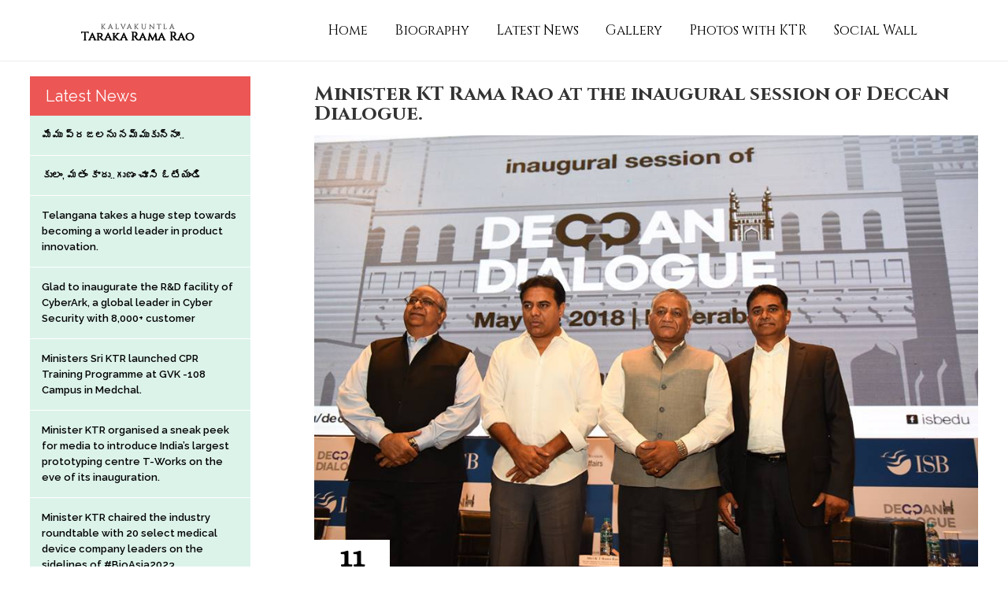

--- FILE ---
content_type: text/html; charset=UTF-8
request_url: https://www.ktramarao.com/minister-kt-rama-rao-at-the-inaugural-session-of-deccan-dialogue/
body_size: 8060
content:
<!doctype html>
<html lang="en-US">
<head>
<meta charset="utf-8">
<meta name="viewport" content="width=device-width, initial-scale=1, maximum-scale=1, user-scalable=0"/>
<title>Minister KT Rama Rao at the inaugural session of Deccan Dialogue. | K. T. Rama Rao</title>
<!--<style>
.no-js #loader { display: none; }
.js #loader { display: block; position: absolute; left: 100px; top: 0; }
.se-pre-con { position: fixed; left: 0px; top: 0px; width: 100%; height: 100%; z-index: 9999; background: url(https://www.ktramarao.com/wp-content/themes/ktr/images/preloader.gif) center no-repeat #FFF; }
</style>-->
<style>
.social_links ul li.instagram a { background-image: url(https://www.ktramarao.com/wp-content/themes/ktr/images/bg/instagram.png); }
.footer_media.social_links ul li.instagram a {background-image: url(https://www.ktramarao.com/wp-content/themes/ktr/images/bg/instagram.png); width: 40px; background-size: cover;}
</style>

<meta name="author" content="Kalvakuntla Taraka Rama Rao" />
<meta name="description" content="Kalvakuntla Taraka Rama Rao" />
<meta name="keywords"  content="Kalvakuntla Taraka Rama Rao" />
<meta name="Resource-type" content="Document" />
<link rel="stylesheet" type="text/css" href="https://www.ktramarao.com/wp-content/themes/ktr/socialwall/css/dcsns_wall.css" media="all" />
<link rel="stylesheet" type="text/css" href="https://www.ktramarao.com/wp-content/themes/ktr/style.css" />
<!--[if IE]>
	<script type="text/javascript">
		 var console = { log: function() {} };
	</script>
<![endif]-->

<meta name='robots' content='max-image-preview:large' />
<link rel='dns-prefetch' href='//fonts.googleapis.com' />
<link rel='dns-prefetch' href='//s.w.org' />
<link rel="alternate" type="application/rss+xml" title="K. T. Rama Rao &raquo; Feed" href="https://www.ktramarao.com/feed/" />
<link rel="alternate" type="application/rss+xml" title="K. T. Rama Rao &raquo; Comments Feed" href="https://www.ktramarao.com/comments/feed/" />
<link rel="alternate" type="application/rss+xml" title="K. T. Rama Rao &raquo; Minister KT Rama Rao at the inaugural session of Deccan Dialogue. Comments Feed" href="https://www.ktramarao.com/minister-kt-rama-rao-at-the-inaugural-session-of-deccan-dialogue/feed/" />
		<script type="text/javascript">
			window._wpemojiSettings = {"baseUrl":"https:\/\/s.w.org\/images\/core\/emoji\/13.1.0\/72x72\/","ext":".png","svgUrl":"https:\/\/s.w.org\/images\/core\/emoji\/13.1.0\/svg\/","svgExt":".svg","source":{"concatemoji":"https:\/\/www.ktramarao.com\/wp-includes\/js\/wp-emoji-release.min.js?ver=5.8.2"}};
			!function(e,a,t){var n,r,o,i=a.createElement("canvas"),p=i.getContext&&i.getContext("2d");function s(e,t){var a=String.fromCharCode;p.clearRect(0,0,i.width,i.height),p.fillText(a.apply(this,e),0,0);e=i.toDataURL();return p.clearRect(0,0,i.width,i.height),p.fillText(a.apply(this,t),0,0),e===i.toDataURL()}function c(e){var t=a.createElement("script");t.src=e,t.defer=t.type="text/javascript",a.getElementsByTagName("head")[0].appendChild(t)}for(o=Array("flag","emoji"),t.supports={everything:!0,everythingExceptFlag:!0},r=0;r<o.length;r++)t.supports[o[r]]=function(e){if(!p||!p.fillText)return!1;switch(p.textBaseline="top",p.font="600 32px Arial",e){case"flag":return s([127987,65039,8205,9895,65039],[127987,65039,8203,9895,65039])?!1:!s([55356,56826,55356,56819],[55356,56826,8203,55356,56819])&&!s([55356,57332,56128,56423,56128,56418,56128,56421,56128,56430,56128,56423,56128,56447],[55356,57332,8203,56128,56423,8203,56128,56418,8203,56128,56421,8203,56128,56430,8203,56128,56423,8203,56128,56447]);case"emoji":return!s([10084,65039,8205,55357,56613],[10084,65039,8203,55357,56613])}return!1}(o[r]),t.supports.everything=t.supports.everything&&t.supports[o[r]],"flag"!==o[r]&&(t.supports.everythingExceptFlag=t.supports.everythingExceptFlag&&t.supports[o[r]]);t.supports.everythingExceptFlag=t.supports.everythingExceptFlag&&!t.supports.flag,t.DOMReady=!1,t.readyCallback=function(){t.DOMReady=!0},t.supports.everything||(n=function(){t.readyCallback()},a.addEventListener?(a.addEventListener("DOMContentLoaded",n,!1),e.addEventListener("load",n,!1)):(e.attachEvent("onload",n),a.attachEvent("onreadystatechange",function(){"complete"===a.readyState&&t.readyCallback()})),(n=t.source||{}).concatemoji?c(n.concatemoji):n.wpemoji&&n.twemoji&&(c(n.twemoji),c(n.wpemoji)))}(window,document,window._wpemojiSettings);
		</script>
		<style type="text/css">
img.wp-smiley,
img.emoji {
	display: inline !important;
	border: none !important;
	box-shadow: none !important;
	height: 1em !important;
	width: 1em !important;
	margin: 0 .07em !important;
	vertical-align: -0.1em !important;
	background: none !important;
	padding: 0 !important;
}
</style>
	<link rel='stylesheet' id='wp-block-library-css'  href='https://www.ktramarao.com/wp-includes/css/dist/block-library/style.min.css?ver=5.8.2' type='text/css' media='all' />
<link rel='stylesheet' id='bwg_fonts-css'  href='https://www.ktramarao.com/wp-content/plugins/photo-gallery/css/bwg-fonts/fonts.css?ver=0.0.1' type='text/css' media='all' />
<link rel='stylesheet' id='sumoselect-css'  href='https://www.ktramarao.com/wp-content/plugins/photo-gallery/css/sumoselect.min.css?ver=3.3.24' type='text/css' media='all' />
<link rel='stylesheet' id='mCustomScrollbar-css'  href='https://www.ktramarao.com/wp-content/plugins/photo-gallery/css/jquery.mCustomScrollbar.min.css?ver=3.1.5' type='text/css' media='all' />
<link rel='stylesheet' id='bwg_googlefonts-css'  href='https://fonts.googleapis.com/css?family=Ubuntu&#038;subset=greek,latin,greek-ext,vietnamese,cyrillic-ext,latin-ext,cyrillic' type='text/css' media='all' />
<link rel='stylesheet' id='bwg_frontend-css'  href='https://www.ktramarao.com/wp-content/plugins/photo-gallery/css/styles.min.css?ver=1.5.86' type='text/css' media='all' />
<link rel='stylesheet' id='cff-css'  href='https://www.ktramarao.com/wp-content/plugins/custom-facebook-feed-pro/assets/css/cff-style.css?ver=4.1.1' type='text/css' media='all' />
<link rel='stylesheet' id='ktr-lato-css'  href='https://fonts.googleapis.com/css?family=Lato%3A300%2C400%2C700%2C900%2C300italic%2C400italic%2C700italic&#038;subset=latin%2Clatin-ext' type='text/css' media='all' />
<script type='text/javascript' src='https://www.ktramarao.com/wp-includes/js/jquery/jquery.min.js?ver=3.6.0' id='jquery-core-js'></script>
<script type='text/javascript' src='https://www.ktramarao.com/wp-content/plugins/photo-gallery/js/jquery.sumoselect.min.js?ver=3.3.24' id='sumoselect-js'></script>
<script type='text/javascript' src='https://www.ktramarao.com/wp-content/plugins/photo-gallery/js/jquery.mobile.min.js?ver=1.4.5' id='jquery-mobile-js'></script>
<script type='text/javascript' src='https://www.ktramarao.com/wp-content/plugins/photo-gallery/js/jquery.mCustomScrollbar.concat.min.js?ver=3.1.5' id='mCustomScrollbar-js'></script>
<script type='text/javascript' src='https://www.ktramarao.com/wp-content/plugins/photo-gallery/js/jquery.fullscreen.min.js?ver=0.6.0' id='jquery-fullscreen-js'></script>
<script type='text/javascript' id='bwg_frontend-js-extra'>
/* <![CDATA[ */
var bwg_objectsL10n = {"bwg_field_required":"field is required.","bwg_mail_validation":"This is not a valid email address.","bwg_search_result":"There are no images matching your search.","bwg_select_tag":"Select Tag","bwg_order_by":"Order By","bwg_search":"Search","bwg_show_ecommerce":"Show Ecommerce","bwg_hide_ecommerce":"Hide Ecommerce","bwg_show_comments":"Show Comments","bwg_hide_comments":"Hide Comments","bwg_restore":"Restore","bwg_maximize":"Maximize","bwg_fullscreen":"Fullscreen","bwg_exit_fullscreen":"Exit Fullscreen","bwg_search_tag":"SEARCH...","bwg_tag_no_match":"No tags found","bwg_all_tags_selected":"All tags selected","bwg_tags_selected":"tags selected","play":"Play","pause":"Pause","is_pro":"","bwg_play":"Play","bwg_pause":"Pause","bwg_hide_info":"Hide info","bwg_show_info":"Show info","bwg_hide_rating":"Hide rating","bwg_show_rating":"Show rating","ok":"Ok","cancel":"Cancel","select_all":"Select all","lazy_load":"0","lazy_loader":"https:\/\/www.ktramarao.com\/wp-content\/plugins\/photo-gallery\/images\/ajax_loader.png","front_ajax":"0","bwg_tag_see_all":"see all tags","bwg_tag_see_less":"see less tags"};
/* ]]> */
</script>
<script type='text/javascript' src='https://www.ktramarao.com/wp-content/plugins/photo-gallery/js/scripts.min.js?ver=1.5.86' id='bwg_frontend-js'></script>
<link rel="https://api.w.org/" href="https://www.ktramarao.com/wp-json/" /><link rel="alternate" type="application/json" href="https://www.ktramarao.com/wp-json/wp/v2/posts/724" /><link rel="EditURI" type="application/rsd+xml" title="RSD" href="https://www.ktramarao.com/xmlrpc.php?rsd" />
<link rel="wlwmanifest" type="application/wlwmanifest+xml" href="https://www.ktramarao.com/wp-includes/wlwmanifest.xml" /> 
<meta name="generator" content="WordPress 5.8.2" />
<link rel="canonical" href="https://www.ktramarao.com/minister-kt-rama-rao-at-the-inaugural-session-of-deccan-dialogue/" />
<link rel='shortlink' href='https://www.ktramarao.com/?p=724' />
<link rel="alternate" type="application/json+oembed" href="https://www.ktramarao.com/wp-json/oembed/1.0/embed?url=https%3A%2F%2Fwww.ktramarao.com%2Fminister-kt-rama-rao-at-the-inaugural-session-of-deccan-dialogue%2F" />
<link rel="alternate" type="text/xml+oembed" href="https://www.ktramarao.com/wp-json/oembed/1.0/embed?url=https%3A%2F%2Fwww.ktramarao.com%2Fminister-kt-rama-rao-at-the-inaugural-session-of-deccan-dialogue%2F&#038;format=xml" />
<!-- Custom Facebook Feed JS vars -->
<script type="text/javascript">
var cffsiteurl = "https://www.ktramarao.com/wp-content/plugins";
var cffajaxurl = "https://www.ktramarao.com/wp-admin/admin-ajax.php";


var cfflinkhashtags = "true";
</script>
<style type="text/css">.recentcomments a{display:inline !important;padding:0 !important;margin:0 !important;}</style></head>

<body class="inner-pages">
<div class="se-pre-con"></div>
<div class="navigation">
	<div class="container">
		<div class="logo-nav"><a href="https://www.ktramarao.com/"><img src="https://www.ktramarao.com/wp-content/themes/ktr/images/logo/logo-small.png" alt="" title=""></a></div>
		
                <div class="menu-main-menu-container"><ul id="menu-main-menu" class="menu navbar-nav"><li id="menu-item-17" class="menu-item menu-item-type-custom menu-item-object-custom menu-item-home menu-item-17"><a href="http://www.ktramarao.com/" class="menu-item-home">Home</a></li>
<li id="menu-item-92" class="menu-item menu-item-type-post_type menu-item-object-page menu-item-92"><a href="https://www.ktramarao.com/biography/" class="menu-item-92">Biography</a></li>
<li id="menu-item-21" class="menu-item menu-item-type-post_type menu-item-object-page menu-item-21"><a href="https://www.ktramarao.com/latest-news/" class="menu-item-21">Latest News</a></li>
<li id="menu-item-19" class="menu-item menu-item-type-post_type menu-item-object-page menu-item-19"><a href="https://www.ktramarao.com/gallery/" class="menu-item-19">Gallery</a></li>
<li id="menu-item-1784" class="menu-item menu-item-type-post_type menu-item-object-page menu-item-1784"><a href="https://www.ktramarao.com/photos/" class="menu-item-1784">Photos with KTR</a></li>
<li id="menu-item-5625" class="menu-item menu-item-type-post_type menu-item-object-page menu-item-5625"><a href="https://www.ktramarao.com/social/" class="menu-item-5625">Social Wall</a></li>
</ul></div>		
	</div>
</div>

<div class="burger-menu">
	<div id="nav-icon1"> <span></span> <span></span> <span></span> </div>
</div>
<div class="header_block">
	<div class="logo"> <img src="https://www.ktramarao.com/wp-content/themes/ktr/images/logo/logo.png" alt="" title=""></div>
</div>
    <section class="inner_container">
	<div class="container main-block">
            <div class="right_block initiatives">
                <h2>Minister KT Rama Rao at the inaugural session of Deccan Dialogue.</h2>
                              <figure><img width="960" height="640" src="https://www.ktramarao.com/wp-content/uploads/2018/05/Minister-KT-Rama-Rao-at-the-inaugural-session-of-Deccan-Dialogue..jpg" class="attachment-full size-full wp-post-image" alt="" loading="lazy" />                    <div class="poastDate">
			<p><span>11</span>May 2018</p>
                    </div>
                </figure>
                <p><p>Minister KT Rama Rao attended the inaugural session of Deccan Dialogue, a Conference on Economic Diplomacy for Development, organised by ISB in association with Ministry of External Affairs.<img loading="lazy" class="alignnone wp-image-726 size-full" src="http://www.ktramarao.com/wp-content/uploads/2018/05/Minister-KT-Rama-Rao-at-the-inaugural-session-of-Deccan-Dialogue.2.jpg" alt="" width="960" height="640" /> <img loading="lazy" class="alignnone wp-image-727 size-full" src="http://www.ktramarao.com/wp-content/uploads/2018/05/Minister-KT-Rama-Rao-at-the-inaugural-session-of-Deccan-Dialogue.3.jpg" alt="" width="512" height="885" /> <img loading="lazy" class="alignnone size-full wp-image-728" src="http://www.ktramarao.com/wp-content/uploads/2018/05/Minister-KT-Rama-Rao-at-the-inaugural-session-of-Deccan-Dialogue.4.jpg" alt="" width="960" height="453" /></p>
</p>
                        </div>
                        <div class="left_block">
            <h2>Latest News</h2>
                
                    <aside id="listcategorypostswidget-3" class="widget widget_listcategorypostswidget"><h1 class="widget-title"> </h1><ul class="lcp_catlist" id="lcp_instance_listcategorypostswidget-3"><li><a href="https://www.ktramarao.com/we-believe-in-public/">మేము ప్రజలను నమ్ముకున్నాం..</a></li><li><a href="https://www.ktramarao.com/ktr-participated-in-yuva-atmeeya-sammelanam-in-sircilla/">కులం, మతం కాదు..గుణం చూసి ఓటేయండి</a></li><li><a href="https://www.ktramarao.com/telangana-takes-a-huge-step-towards-becoming-a-world-leader-in-product-innovation/">Telangana takes a huge step towards becoming a world leader in product innovation.</a></li><li><a href="https://www.ktramarao.com/glad-to-inaugurate-the-rd-facility-of-cyberark-a-global-leader-in-cyber-security-with-8000-customer/">Glad to inaugurate the R&#038;D facility of CyberArk, a global leader in Cyber Security with 8,000+ customer</a></li><li><a href="https://www.ktramarao.com/ministers-sri-ktr-launched-cpr-training-programme-at-gvk-108-campus-in-medchal/">Ministers Sri KTR launched CPR Training Programme at GVK -108 Campus in Medchal.</a></li><li><a href="https://www.ktramarao.com/minister-ktr-organised-a-sneak-peek-for-media-to-introduce-indias-largest-prototyping-centre-t-works-on-the-eve-of-its-inauguration/">Minister KTR organised a sneak peek for media to introduce India&#8217;s largest prototyping centre T-Works on the eve of its inauguration.</a></li><li><a href="https://www.ktramarao.com/minister-ktr-chaired-the-industry-roundtable-with-20-select-medical-device-company-leaders-on-the-sidelines-of-bioasia2023/">Minister KTR chaired the industry roundtable with 20 select medical device company leaders on the sidelines of #BioAsia2023.</a></li><li><a href="https://www.ktramarao.com/it-and-industries-minister-ktr-spoke-at-the-valedictory-ceremony-of-bioasia2023-the-biggest-most-successful-bio-asia-ever/">IT and Industries Minister KTR spoke at the valedictory ceremony of #BioAsia2023, the biggest, most successful Bio Asia ever</a></li><li><a href="https://www.ktramarao.com/it-industries-minister-ktr-inaugurated-20th-edition-of-bioasia-2023/">IT &#038; Industries Minister KTR inaugurated 20th edition of BioAsia 2023.</a></li><li><a href="https://www.ktramarao.com/minister-ktr-participated-in-the-ceo-conclave-panel-discussion-on-future-growth-driver-whats-next-for-india/">Minister KTR participated in the CEO Conclave panel discussion on ‘Future growth driver: What&#8217;s next for India?’</a></li></ul><a href="https://www.ktramarao.com/category/news/"> </a></aside>                
         </div>
            	</div>
</section>
<footer class="section fp-auto-height section_7" id="section6">
		<div class="container">
			<div class="footer_links footer_lanels">
				<h3>Links</h3>
                                <div class="menu-footer-container"><ul id="menu-footer" class="navbar-nav"><li id="menu-item-96" class="menu-item menu-item-type-post_type menu-item-object-page menu-item-96"><a href="https://www.ktramarao.com/biography/" class="menu-item-96">Biography</a></li>
<li id="menu-item-95" class="menu-item menu-item-type-post_type menu-item-object-page menu-item-95"><a href="https://www.ktramarao.com/initiatives/" class="menu-item-95">Initiatives</a></li>
<li id="menu-item-94" class="menu-item menu-item-type-post_type menu-item-object-page menu-item-94"><a href="https://www.ktramarao.com/latest-news/" class="menu-item-94">Latest News</a></li>
<li id="menu-item-93" class="menu-item menu-item-type-post_type menu-item-object-page menu-item-93"><a href="https://www.ktramarao.com/gallery/" class="menu-item-93">Gallery</a></li>
</ul></div>			</div>
			<div class="address_panel footer_lanels">
				<aside id="text-3" class="widget widget_text">			<div class="textwidget"><h3>Contact</h3>
<p>8-2-120/110/1/3, Road No.14<br>
Nandinagar, Banjarahills, Hyderabad.</p>
<p>Phone: 040 - 2355 5798, 2354 8228.<br>
E-Mail: <a href="mailto:ktr@ktramarao.com">ktr@ktramarao.com</a><br>
<a href="">
www.ktramarao.com</a></p></div>
		</aside>			</div>
			<div class="subscribe footer_lanels">
				<h3>let's Stay in Touch</h3>
				<p>Get updateds on the latest news and <br>
					events right in your inbox</p>
                                <form>
                                                                </form>    
                        </div>
			<div class="social_links footer_media footer_lanels">
				<aside id="text-2" class="widget widget_text">			<div class="textwidget"><h3>Follow</h3>
<p>We want to hear from you</p>
<ul>
<li class="facebook"><a class="grayscale" href="https://www.facebook.com/KTRTRS/"></a></li>
<li class="twitter"><a href="https://twitter.com/KTRBRS"></a></li>
<li class="instagram"><a href="https://instagram.com/KTRTRS"></a></li>
</ul></div>
		</aside>                                <p class="copyright">Copyright (C) 2026. All Rights Reserved</p>
			</div>
		</div>
	</footer>
</div>
<div class="overlay"></div>
<script src="https://code.jquery.com/jquery-1.10.2.js"></script>
<!--<script type="text/javascript" src="https://www.ktramarao.com/wp-content/themes/ktr/js/jquery.min.js"></script>-->
<script type="text/javascript" src="https://www.ktramarao.com/wp-content/themes/ktr/js/jquery.fullPage.js"></script> 
<script type="text/javascript" src="https://www.ktramarao.com/wp-content/themes/ktr/js/jquery.royalslider.min.js"></script> 
<script src="https://www.ktramarao.com/wp-content/themes/ktr/js/owl.carousel.min.js"></script> 
<script src="https://www.ktramarao.com/wp-content/themes/ktr/socialwall/inc/js/jquery.plugins.js"></script> 
<script src="https://www.ktramarao.com/wp-content/themes/ktr/socialwall/inc/js/jquery.site.js"></script>  
<script src="https://www.ktramarao.com/wp-content/themes/ktr/socialwall/js/jquery.social.stream.wall.1.7.js"></script> 
<script src="https://www.ktramarao.com/wp-content/themes/ktr/socialwall/js/jquery.social.stream.1.6.js"></script> 
<script type="text/javascript" src="https://www.ktramarao.com/wp-content/themes/ktr/js/include.js"></script> 
<script>
$(window).load(function() {
	$(".se-pre-con").fadeOut("slow");;
});
</script> 
<script type="text/javascript">

/*$(window).load(function(){
	if ($(window).width() >= 1025){	
		$('#fullpage').fullpage({
			verticalCentered: true,
			autoScrolling: false,
			anchors: ['anchor1', 'anchor2', 'anchor3', 'anchor4', 'anchor5', 'anchor6'],
			menu: '#menu',
			scrollBar: true,
			//responsiveWidth: 1024,
			afterResponsive: function(isResponsive){
				
			}
		});
	}	
});*/

/*jQuery(document).ready(function($) {
   
    $('#social-stream').dcSocialStream({
        feeds: {
            twitter: {id: 'KTRTRS', thumb: 'medium',},
            facebook: {id: 'KTRTRS', out: 'intro,thumb,text,user,share'},
			youtube: {
				id: 'channel/UCDNhtX8lDoGwxchhOi8_gyQ',
				thumb: 'medium',
				out: 'intro,thumb,title,user,share'
			},
        },
        rotate: {
            delay: 0
        },
        style: {
            layout: 'classic',
            colour: 'light'
        },
        twitterId: 'KTRTRS',
		control: false,
		filter: true,
		wall: true,
		center: true,
		cache: false,
		max: 'limit',
		limit:5,
		//iconPath: 'images/dcsns-dark/',
		//imagePath: 'images/dcsns-dark/'
    });

});*/

/*function resize()
	{
		var heights = window.innerHeight;
		document.getElementById("section0").style.height = heights + "px";
		document.getElementById("fade_inout_block").style.height = heights + "px";
	}
	resize();
	window.onload = function() {
		resize();
	};*/
	//]]>  
	
	
$(document).ready(function(){
	$('#nav-icon1').click(function(){
		$(this).toggleClass('open');
	});
});


$(document).on('click', function(e) {
    if ( $(e.target).closest('#nav-icon1').length ) {
        $(this).toggleClass('open');
		$(".navigation").toggleClass('slide');
		$(".overlay").toggleClass("showlay");
		
    } else if ( ! $(e.target).closest('.navigation').length ) {
        $(this).removeClass('open');
		$(".navigation").removeClass('slide');
		$('#nav-icon1').removeClass('open');
		$(".overlay").removeClass("showlay");
    }
});
	
$(window).scroll(function() {    
    var scroll = $(window).scrollTop();

     //>=, not <=
    if (scroll >= 300) {
        //clearHeader, not clearheader - caps H
        $("#section1").addClass("animation-a");
    }
}); //missing );


/*$(".twitter_btn").click(function(){
	$(".twitter_slider").toggleClass("tweets");
	$(this).toggleClass("transe");
	$(".overlay").toggleClass("tweetBg");
	$("body").toggleClass("noscroll");
	$(".fb_btn").toggleClass("fb-hide");
	
});


$(".fb_btn").click(function(){
	$(".fb_slider").toggleClass("fbposts");
	//$(this).toggleClass("transe");
	$(".overlay").toggleClass("fbBg");
	$("body").toggleClass("noscroll");
	$(".twitter_slider").removeClass("tweets");
	
});


$(".overlay").click(function(){
	$(".twitter_slider").removeClass("tweets");
	$(".fb_slider").removeClass("fbposts");
	$(this).removeClass("transe");
	$(".overlay").removeClass("tweetBg");
	$(".overlay").removeClass("fbBg");
	$("body").removeClass("noscroll");
	$(".fb_btn").removeClass("fb-hide");
});*/

</script>
<script>(function(d, s, id) {
  var js, fjs = d.getElementsByTagName(s)[0];
  if (d.getElementById(id)) return;
  js = d.createElement(s); js.id = id;
  js.src = "//connect.facebook.net/en_GB/sdk.js#xfbml=1&version=v2.8";
  fjs.parentNode.insertBefore(js, fjs);
}(document, 'script', 'facebook-jssdk'));</script>
<script type='text/javascript' id='cffscripts-js-extra'>
/* <![CDATA[ */
var cffOptions = {"placeholder":"https:\/\/www.ktramarao.com\/wp-content\/plugins\/custom-facebook-feed-pro\/assets\/img\/placeholder.png","resized_url":"https:\/\/www.ktramarao.com\/wp-content\/uploads\/sb-facebook-feed-images\/"};
/* ]]> */
</script>
<script type='text/javascript' src='https://www.ktramarao.com/wp-content/plugins/custom-facebook-feed-pro/assets/js/cff-scripts.js?ver=4.1.1' id='cffscripts-js'></script>
<script type='text/javascript' src='https://www.ktramarao.com/wp-includes/js/comment-reply.min.js?ver=5.8.2' id='comment-reply-js'></script>
<script type='text/javascript' src='https://www.ktramarao.com/wp-includes/js/imagesloaded.min.js?ver=4.1.4' id='imagesloaded-js'></script>
<script type='text/javascript' src='https://www.ktramarao.com/wp-includes/js/masonry.min.js?ver=4.2.2' id='masonry-js'></script>
<script type='text/javascript' src='https://www.ktramarao.com/wp-includes/js/jquery/jquery.masonry.min.js?ver=3.1.2b' id='jquery-masonry-js'></script>
<script type='text/javascript' src='https://www.ktramarao.com/wp-includes/js/wp-embed.min.js?ver=5.8.2' id='wp-embed-js'></script>
</body>
</html>

--- FILE ---
content_type: text/css
request_url: https://www.ktramarao.com/wp-content/themes/ktr/socialwall/css/dcsns_wall.css
body_size: 2968
content:
@import 'https://file.myfontastic.com/n6vo44Re5QaWo8oCKShBs7/icons.css';
/* Reset */
.dcsns ul, .dcsns li { padding: 0; margin: 0; list-style: none!important; background: none; }
/* Main styles */
/* Icons */
.socicon { position: relative; top: 1px; display: inline-block; font-family: 'socicon'; font-style: normal; font-weight: normal; line-height: 1; -webkit-font-smoothing: antialiased; font-size: 20px; color: #fff; }
.socicon:empty { width: 1em; }
[class^="socicon-"]:before, [class*=" socicon-"]:before { font-family: "socicon" !important; font-style: normal !important; font-weight: normal !important; font-variant: normal !important; text-transform: none !important; speak: none; line-height: 1; -webkit-font-smoothing: antialiased; -moz-osx-font-smoothing: grayscale; }
.dcsns-li .socicon { position: absolute; bottom: 4px; left: 8px; z-index: 3; top: auto; }
.dcsns-toolbar .filter li a { width: 26px; text-align: center; }
/* Feeds */
.dcsns { color: #444; list-style: none outside none; margin: 0; clear: both; }
.dcsns h1 { width: auto; position: relative; }
.dcsns h1, .dcsns h2, .dcsns h3 { line-height: 1.35em; }
.dcsns-content { position: relative; padding: 0; }
.dcsns-loading { background: url(../images/loading_light.gif) no-repeat 0 0; height: 24px; padding: 6px 0 0 30px; position: absolute; top: 10px; left: 10px; }
.dcsns-toolbar .dcsns-loading { right: 10px; left: auto; }
.stream { margin: 0 auto!important; }
.stream p { margin: 0; padding: 0; }
.stream li a { color: #2DB6E8; }
.stream li { background-color: #FFFFFF; -webkit-box-shadow: 0 1px 2px rgba(0,0,0,0.5); -moz-box-shadow: 0 1px 2px rgba(0,0,0,0.5); box-shadow: 0 1px 2px rgba(0,0,0,0.5); font-size: 11px; padding: 15px 0 35px 0; width: 224px; position: relative; margin: 0 12px 12px 0; font-family: Arial, sans-serif; line-height: 1.35em; }
.stream li .inner { overflow: hidden; padding: 0 15px; }
.stream li .icon { position: absolute; left: 3px; bottom: 0; z-index: 3; }
.stream li .section-intro { padding: 7px 0; width: 100%; left: 0; bottom: 0; position: absolute; color: #fff; font-style: normal; font-weight: bold; font-size: 10px; z-index: 2; }
.stream li .clear { clear: both; }
/* Content blocks */

.stream li .section-intro a { text-decoration: underline; color: #fff; margin-left: 35px; }
.stream li .section-title { display: block; font-weight: bold; margin-bottom: 3px; }
.stream li .section-title a { color: #555; }
.stream li .section-title a:hover { color: #2DB6E8; }
.stream li .section-thumb { float: left; margin: 0 7px 0 0; }
.stream li .section-thumb img, .stream li .section-text img { display: none; }
.stream li .section-thumb img { border: 1px solid #ccc; padding: 1px; background: #fff; }
.stream li .section-text { display: block; margin-bottom: 3px; }
.stream li .section-text br { display: block; }
.stream li .section-user { clear: both; display: block; font-style: italic; margin: 0 8px 5px 0; display: block; float: left; padding: 7px 0 0 15px; line-height: 12px; background: url(../images/profile.png) no-repeat 0 7px; }
.stream li .meta { display: block; font-size: 90%; color: #999; }
.stream li .meta span { margin: 0 8px 5px 0; display: block; float: left; padding: 0 0 0 15px; line-height: 12px; }
.meta span.shares { background: url(../images/shares.png) no-repeat 0 0; padding-left: 20px; }
.meta span.views { background: url(../images/views.png) no-repeat 0 0; padding-left: 18px; }
.meta span.likes { background: url(../images/likes.png) no-repeat 0 0; padding-left: 16px; }
.meta span.comments { background: url(../images/comments.png) no-repeat 0 0; }
.meta span.users { background: url(../images/users.png) no-repeat 0 0; }
.meta span.videos { background: url(../images/videos.png) no-repeat 0 0; padding-left: 16px; }
.stream li .section-meta { display: block; margin: 0; padding: 0; clear: both; }
.stream li .meta.item-comments { padding: 0 0 0 35px; margin: 0 0 5px 0; min-height: 30px; position: relative; clear: both; line-height: 1.3em; }
.stream li .meta.item-comments img { position: absolute; left: 0; top: 0; width: 30px; }
.stream li .meta.item-likes { padding: 0; width: 100%; overflow: hidden; clear: both; line-height: 1.3em; }
.stream li .meta.item-likes img { float: left; margin: 0 5px 5px 0; width: 30px; border: 1px solid #ddd; padding: 1px; background: #fff; }
.stream li.dcsns-error { color: #990000; }
.stream li .section-share { display: block; margin: 0 0 5px 0; padding: 4px 0 0; float: right; }
.stream li .section-share a { display: block; width: 16px; height: 16px; float: left; margin: 0 2px 0 0; background: url(../images/share.png) no-repeat 0 0; }
.stream li .section-share a.share-twitter { background-position: 0 -16px; }
.stream li .section-share a.share-reply { background-position: 0 -32px; }
.stream li .section-share a.share-retweet { background-position: 0 -48px; }
.stream li .section-share a.share-favorite { background-position: 0 -64px; }
.stream li .section-share a.share-google { background-position: 0 -80px; }
.stream li .section-share a.share-linkedin { background-position: 0 -96px; }
.stream li .section-share a.share-facebook:hover { background-position: -16px 0; }
.stream li .section-share a.share-twitter:hover { background-position: -16px -16px; }
.stream li .section-share a.share-reply:hover { background-position: -16px -32px; }
.stream li .section-share a.share-retweet:hover { background-position: -16px -48px; }
.stream li .section-share a.share-favorite:hover { background-position: -16px -64px; }
.stream li .section-share a.share-google:hover { background-position: -16px -80px; }
.stream li .section-share a.share-linkedin:hover { background-position: -16px -96px; }
.stream li.dcsns-twitter .section-share .share-facebook, .stream li.dcsns-twitter .section-share .share-google, .stream li.dcsns-twitter .section-share .share-linkedin, .stream li.dcsns-twitter .section-share .share-twitter { display: none; }
/* Toolbar */
.dcsns-toolbar { padding: 0; width: 100%; overflow: hidden; position: relative; }
/* Filter */
#wall { padding-top: 15px; }
#wall .dcsns-toolbar { margin-bottom: 25px; }
#dcsns-filter.dc-center { float: left; padding-left: 50%; display: none; margin: 0; }
.dcsns-toolbar .filter { padding: 0; margin: 0 0 15px 0; }
.dcsns-toolbar .filter li { display: inline; background: none; padding: 0; margin: 0; }
.dcsns-toolbar .filter .link-all { color: #fff; height: 21px; padding: 7px 7px 4px 7px; text-shadow: 0 0 1px #555; font-weight: bold; }
.dcsns-toolbar .filter li a { padding: 4px 3px 0 3px; margin: 0 1px 1px 0; display: block; float: left; background: #777; height: 28px; }
.dcsns-toolbar .filter li img { margin: 0; height: 24px; width: 25px; }
/* Controls */
.dcsns .controls { position: absolute; right: 0; top: 7px; height: 22px; padding: 0; z-index: 12; }
.dcsns .controls li { display: inline; background: none; }
.dcsns .controls a { display: block; width: 22px; height: 22px; float: left; margin: 0 0 0 2px; background: url(../images/controls.png) no-repeat 0 0; }
.dcsns .controls .prev { background-position: -44px 0; }
.dcsns .controls .next { background-position: -66px 0; }
.dcsns .controls .play { background-position: 0 0; }
.dcsns .controls .pause { background-position: -22px 0; }
.dcsns .controls .prev:hover { background-position: -44px -22px; }
.dcsns .controls .next:hover { background-position: -66px -22px; }
.dcsns .controls .play:hover { background-position: 0 -22px; }
.dcsns .controls .pause:hover { background-position: -22px -22px; }
/* feeds network specific styles */
.stream li.dcsns-rss .section-intro, .filter .f-rss a:hover, .filter .f-rss a.iso-active { background-color: #FF9800; }
.stream li.dcsns-flickr .section-intro, .filter .f-flickr a:hover, .filter .f-flickr a.iso-active { background-color: #f90784; }
.stream li.dcsns-delicious .section-intro, .filter .f-delicious a:hover, .filter .f-delicious a.iso-active { background-color: #3271CB; }
.stream li.dcsns-twitter .section-intro, .filter .f-twitter a:hover, .filter .f-twitter a.iso-active { background-color: #4ec2dc; }
.stream li.dcsns-facebook .section-intro, .filter .f-facebook a:hover, .filter .f-facebook a.iso-active { background-color: #3b5998; }
.stream li.dcsns-google .section-intro, .filter .f-google a:hover, .filter .f-google a.iso-active { background-color: #2d2d2d; }
.stream li.dcsns-youtube .section-intro, .filter .f-youtube a:hover, .filter .f-youtube a.iso-active { background-color: #DF1F1C; }
.stream li.dcsns-pinterest .section-intro, .filter .f-pinterest a:hover, .filter .f-pinterest a.iso-active { background-color: #CB2528; }
.stream li.dcsns-lastfm .section-intro, .filter .f-lastfm a:hover, .filter .f-lastfm a.iso-active { background-color: #C90E12; }
.stream li.dcsns-dribbble .section-intro, .filter .f-dribbble a:hover, .filter .f-dribbble a.iso-active { background-color: #F175A8; }
.stream li.dcsns-vimeo .section-intro, .filter .f-vimeo a:hover, .filter .f-vimeo a.iso-active { background-color: #4EBAFF; }
.stream li.dcsns-stumbleupon .section-intro, .filter .f-stumbleupon a:hover, .filter .f-stumbleupon a.iso-active { background-color: #EB4924; }
.stream li.dcsns-deviantart .section-intro, .filter .f-deviantart a:hover, .filter .f-deviantart a.iso-active { background-color: #EB4924; }
.stream li.dcsns-tumblr .section-intro, .filter .f-tumblr a:hover, .filter .f-tumblr a.iso-active { background-color: #365472; }
.stream li.dcsns-instagram .section-intro, .filter .f-instagram a:hover, .filter .f-instagram a.iso-active { background-color: #413A33; }
.stream li.dcsns-vine .section-intro, .filter .f-vine a:hover, .filter .f-vine a.iso-active { background-color: #00BF8F; }
/* Facebook */
.stream li.dcsns-facebook .section-thumb img { max-width: 192px; margin-bottom: 5px; }
.stream li.dcsns-facebook .section-thumb img, .stream li.dcsns-facebook .section-text img { display: block; }
.stream li.dcsns-facebook .section-text img { margin: 5px 7px 5px 0; float: left; border: 1px solid #ddd; padding: 1px; background: #fff; max-width: 192px; }
.stream li.dcsns-facebook .section-text a { margin-right: 4px; color: #444; }
.stream li.dcsns-facebook .section-text-fb a { display: none; }
.stream li.dcsns-facebook .meta { display: block; clear: both; }
.stream li.dcsns-facebook .meta.item-comments { padding: 0; min-height: auto; }
.stream li.dcsns-facebook .meta.item-comments a { display: block; margin: 0 0 2px 0; }
.stream li.dcsns-facebook .share-facebook { display: none; }
/* twitter */
.stream li.dcsns-twitter .section-thumb { margin-top: 3px; }
.stream li.dcsns-twitter .section-thumb img { width: 48px; height: 48px; display: block; }
.stream li.dcsns-twitter .section-user { padding: 0; background: none; }
.stream li.dcsns-twitter .section-text img { margin: 5px 0 0; border: 1px solid #ddd; padding: 1px; background: #fff; max-width: 192px; }
.stream li.dcsns-twitter a { color: #38AEAE; }
.stream li.dcsns-twitter .section-intro a, .stream li.dcsns-twitter .section-intro a:hover { color: #fff; }
.stream li.dcsns-twitter .section-intro span a { text-decoration: none; margin-left: 0; }
.stream li.dcsns-twitter .section-intro span a:hover { text-decoration: underline; }
.stream li.dcsns-twitter a:hover { color: #38AEAE; text-decoration: underline; }
.stream li.dcsns-twitter .twitter-user { margin-bottom: 2px; display: block; }
.stream li.dcsns-twitter .twitter-user a { color: #999; line-height: 1.35em; }
.stream li.dcsns-twitter .twitter-user a:hover { color: #999; text-decoration: none; }
.stream li.dcsns-twitter .twitter-user a strong { color: #444; }
.stream li.dcsns-twitter .twitter-user a:hover strong { color: #38AEAE!important; text-decoration: underline; }
/* google */
.stream li.dcsns-google .section-title { margin-bottom: 5px; }
.dcsns .stream li.dcsns-google .section-thumb img { max-width: 192px; }
.stream li.dcsns-google .meta span.plusones { padding-left: 0; }
/* rss */
.stream li.dcsns-rss .section-thumb img { max-width: 192px; }
.stream li.dcsns-rss .section-text img { border: 1px solid #ddd; padding: 1px; background: #fff; max-width: 192px; }
/* stumbleupon */
.dcsns .stream li.dcsns-stumbleupon .section-title { display: block; clear: both; }
.dcsns .stream li.dcsns-stumbleupon .section-thumb img { max-width: 192px; }
/* youtube */
.stream li.dcsns-youtube .section-thumb img { max-width: 192px; }
/* vimeo */
.stream li.dcsns-vimeo .section-thumb img { max-width: 192px; }
.dcsns .stream li.dcsns-vimeo .section-title { display: block; clear: both; }
.stream li.dcsns-vimeo .section-text { margin-bottom: 5px; }
.stream li.dcsns-vimeo .section-text .meta { padding-top: 5px; }
.stream li.dcsns-vimeo .logo { margin-bottom: 3px; }
/* Flickr */
.stream li.dcsns-flickr .section-thumb { margin: 0; }
.stream li.dcsns-flickr .section-thumb img { max-width: 192px; }
/* Pinterest */
.stream li.dcsns-pinterest .section-thumb { display: block; }
.stream li.dcsns-pinterest .section-text { clear: both; }
.stream li.dcsns-pinterest .section-thumb img { width: 190px; }
/* dribbble */
.stream li.dcsns-dribbble .inner img { margin-bottom: 5px; max-width: 192px; }
/* lastfm */
.stream li.dcsns-lastfm .section-title { background: url(../images/tracks.png) no-repeat 0 0; padding-left: 17px; margin-bottom: 0; }
/* deviantart */
.stream li.dcsns-deviantart .section-thumb { display: block; float: none; }
.stream li.dcsns-deviantart .section-thumb img { max-width: 192px; }
/* tumblr */
.stream li.dcsns-tumblr .section-text img { margin: 0 7px 5px 0; float: left; border: 1px solid #ddd; padding: 1px; background: #fff; max-width: 192px; }
.stream li.dcsns-tumblr .track { display: block; background: url(../images/tracks.png) no-repeat 0 5px; padding: 5px 0 0 17px; margin-bottom: 0; }
/* instagram */
.stream li.dcsns-instagram { padding-bottom: 40px; }
.stream li.dcsns-instagram .section-title { font-weight: normal; clear: both; }
.stream li.dcsns-instagram .section-thumb img { margin: 0 7px 5px 0; float: left; border: 1px solid #ddd; padding: 1px; background: #fff; max-width: 192px; }
.stream li.dcsns-instagram .meta { clear: both; }
.stream li.dcsns-instagram .section-meta .meta .comments, .stream li.dcsns-instagram .section-meta .meta .likes { margin: 0 0 5px 0; padding-top: 5px; background-position: 0px 5px; float: none; font-size: 100%; font-weight: bold; }
/* vine */
.stream li.dcsns-vine { padding-bottom: 40px; }
.stream li.dcsns-vine .section-title { font-weight: normal; clear: both; }
.stream li.dcsns-vine .section-thumb img { margin: 0 7px 5px 0; float: left; border: 1px solid #ddd; padding: 1px; background: #fff; max-width: 192px; }
.stream li.dcsns-vine .meta { clear: both; }
.stream li.dcsns-vine .section-meta .meta .comments, .stream li.dcsns-vine .section-meta .meta .likes { margin: 0 0 5px 0; padding-top: 5px; background-position: 0px 5px; float: none; font-size: 100%; font-weight: bold; }
/* Foursquare */
.stream li.dcsns-foursquare .section-thumb img { max-width: 192px; margin-bottom: 5px; display: block; }
/* layouts */
/* modern */
.modern .stream li { -webkit-box-shadow: 0 0 0 rgba(0,0,0,0.5); -moz-box-shadow: 0 0 0 rgba(0,0,0,0.5); box-shadow: 0 0 0 rgba(0,0,0,0.5); padding: 0; width: 260px; margin: 0 20px 20px 0; font-size: 14px; text-align: center; word-wrap: break-word; }
.modern .stream li .inner { padding: 0; }
.modern .stream li .section-thumb { margin: 0 0 20px 0; display: block; float: none; }
.modern .stream li .section-thumb img { max-width: 100%!important; width: 100%!important; background: none; border: none; padding: 0; margin: 0; }
.modern .stream li.dcsns-twitter .section-thumb { float: left; margin: 20px 10px 10px 20px; }
.modern .stream li.dcsns-twitter .section-thumb img { display: block; height: 48px!important; width: 48px!important; }
.modern .twitter-user { text-align: left!important; margin-top: 20px; }
.modern .twitter-text { clear: both; display: block; }
.modern .stream li.dcsns-tumblr .inner { padding-top: 20px; }
.modern .stream li .section-title { font-weight: normal; }
.modern .stream li .section-text, .modern .stream li .section-user, .modern .stream li .section-title { padding: 0 20px; margin: 0 0 20px 0; }
.modern .stream li .section-text img { max-width: 100%!important; width: 100%!important; background: none; border: none; padding: 0; float: none; margin: 0; }
.modern .stream li .meta { display: none; }
.modern .stream li .section-user { font-size: 12px; background: none; float: none; text-align: center; }
.modern .stream li .section-intro { padding: 10px 0; text-align: center; font-size: 12px; font-weight: normal; position: relative; display: block; }
.modern .stream li .section-intro a { margin: 0; text-decoration: none; padding: 0 5px; }
.modern .stream li .section-intro span { font-size: 12px; }
.modern .stream li .section-intro a.link-user { display: block; }
.modern .stream li .section-intro a.link-user:hover { color: #38AEAE; }
.modern .stream li .section-intro a.link-intro { display: none; }
.modern .stream li .section-user { display: none; }
.modern .stream li .section-share { margin: 0 20px 20px 0; padding: 0; }
.modern .stream li .socicon { position: absolute; bottom: 15px; left: 15px; font-size: 24px; }
.modern .stream li.dcsns-lastfm .section-title { background: url(../images/tracks.png) no-repeat 20px 3px; padding-left: 37px; }
.modern .stream li.dcsns-instagram .section-thumb img { margin-bottom: 20px; }
/* modern - dark*/
.modern.dark .stream li, .modern.dark .stream li .section-user, .modern.dark .stream li .section-intro a, .modern.dark .stream li .section-text a, .modern.dark .stream li .section-intro span, .modern.dark .stream li.dcsns-twitter .twitter-user a strong, .modern.dark .stream li .socicon { color: #fff; }
.modern.dark .stream li .section-intro a:hover, .modern.dark .stream li .section-title a:hover, .modern.dark .stream li .section-text a:hover, .stream li.dcsns-twitter .twitter-user a:hover strong { color: #4EC2DC; }
.modern.dark .stream li { background-color: #393939; }
.modern.dark .stream li .section-title a { color: #fff; }
.modern.dark .stream li .section-intro { background: #2C2C2C!important; }
/* modern - light*/
.modern.light .stream li .section-intro a:hover, .modern.light .stream li .section-title a:hover, .modern.light .stream li .section-text a:hover, .stream li.dcsns-twitter .twitter-user a:hover strong { /*color: #4EC2DC;*/
color: #38aeae; }
.modern.light .stream li { background-color: #fff; }
.modern.light .stream li .section-intro { background: #ececec!important; }
.modern.light .stream li, .modern.light .stream li .section-intro a, .modern.light .stream li .section-intro span { color: #494949; }
.modern.light .stream li .socicon { color: #494949; }
/*isotope */
.isotope, .isotope .isotope-item { /* change duration value to whatever you like */
-webkit-transition-duration: 0.8s; -moz-transition-duration: 0.8s; -ms-transition-duration: 0.8s; -o-transition-duration: 0.8s; transition-duration: 0.8s; }
.isotope { -webkit-transition-property: height, width; -moz-transition-property: height, width; -ms-transition-property: height, width; -o-transition-property: height, width; transition-property: height, width; }
.isotope .isotope-item { -webkit-transition-property: -webkit-transform, opacity; -moz-transition-property: -moz-transform, opacity; -ms-transition-property: -ms-transform, opacity; -o-transition-property: top, left, opacity; transition-property: transform, opacity; }
/**** disabling Isotope CSS3 transitions ****/

.isotope.no-transition, .isotope.no-transition .isotope-item, .isotope .isotope-item.no-transition { -webkit-transition-duration: 0s; -moz-transition-duration: 0s; -ms-transition-duration: 0s; -o-transition-duration: 0s; transition-duration: 0s; }


--- FILE ---
content_type: text/css
request_url: https://www.ktramarao.com/wp-content/themes/ktr/style.css
body_size: 10433
content:
@import url('https://fonts.googleapis.com/css?family=Alice|Cinzel:400,700|Raleway:400,500,600,700');
/*font-family: 'Alice', serif;
font-family: 'Raleway', sans-serif;
font-family: 'Cinzel', serif;*/
html, body, div, span, object, iframe, h1, h2, h3, h4, h5, h6, p, blockquote, pre, abbr, address, cite, code, del, dfn, em, img, ins, kbd, q, samp, small, strong, sub, sup, var, b, i, dl, dt, dd, ol, ul, li, fieldset, form, label, legend, table, caption, tbody, tfoot, thead, tr, th, td, article, aside, canvas, details, figcaption, figure, footer, header, hgroup, menu, nav, section, summary, time, mark, audio, video { margin: 0; padding: 0; border: 0; outline: 0; font-size: 100%; vertical-align: baseline; background: transparent; }
body { line-height: 1; }
article, aside, details, figcaption, figure, footer, header, hgroup, menu, nav, section { display: block; }
nav ul { list-style: none; }
blockquote, q { quotes: none; }
blockquote:before, blockquote:after, q:before, q:after { content: ''; content: none; }
a { margin: 0; padding: 0; font-size: 100%; color: #d7058d; vertical-align: baseline; background: transparent; }
a:hover { color: #6f2c91; }
a:active, a:visited, a { outline: none; }
/* change colours to suit your needs */
ins { background-color: #ff9; color: #000; text-decoration: none; }
/* change colours to suit your needs */
mark { background-color: #ff9; color: #000; font-style: italic; font-weight: bold; }
del { text-decoration: line-through; }
abbr[title], dfn[title] { border-bottom: 1px dotted; cursor: help; }
table { border-collapse: collapse; border-spacing: 0; }
/* change border colour to suit your needs */
hr { display: block; height: 1px; border: 0; border-top: 1px solid #cccccc; margin: 1em 0; padding: 0; }
input, select { vertical-align: middle; }
input, button, select, textarea, button { font-family: 'Raleway', sans-serif; font-size: 16px; }
body { padding: 0; margin: 0; font-family: 'Raleway', sans-serif; font-size: 16px; }
h1, h2, h3, h4, h5, h6 { font-family: 'Cinzel', serif; font-weight: normal; padding: 0; margin: 0; }
h2 { font-size: 30px; color: #fff; }
/* ====================== jquery.fullPage ====================== */
html.fp-enabled, .fp-enabled body { margin: 0; padding: 0; overflow: hidden; /*Avoid flicker on slides transitions for mobile phones #336 */ -webkit-tap-highlight-color: rgba(0, 0, 0, 0); }
#superContainer { height: 100%; position: relative; /* Touch detection for Windows 8 */ -ms-touch-action: none; /* IE 11 on Windows Phone 8.1*/ touch-action: none; }
.fp-section { position: relative; -webkit-box-sizing: border-box; /* Safari<=5 Android<=3 */ -moz-box-sizing: border-box; /* <=28 */ box-sizing: border-box; }
.fp-slide { float: left; }
.fp-slide, .fp-slidesContainer { height: 100%; display: block; }
.fp-slides { z-index: 1; height: 100%; overflow: hidden; position: relative; -webkit-transition: all 0.3s ease-out; /* Safari<=6 Android<=4.3 */ transition: all 0.3s ease-out; }
.fp-section.fp-table, .fp-slide.fp-table { display: table; table-layout: fixed; width: 100%; }
.fp-tableCell { width: 100%; height: 100%; /*display:table-cell; vertical-align: middle;*/ }
.fp-slidesContainer { float: left; position: relative; }
.fp-controlArrow { -webkit-user-select: none; /* webkit (safari, chrome) browsers */ -moz-user-select: none; /* mozilla browsers */ -khtml-user-select: none; /* webkit (konqueror) browsers */ -ms-user-select: none; /* IE10+ */ position: absolute; z-index: 4; top: 50%; cursor: pointer; width: 0; height: 0; border-style: solid; margin-top: -38px; -webkit-transform: translate3d(0, 0, 0); -ms-transform: translate3d(0, 0, 0); transform: translate3d(0, 0, 0); }
.fp-controlArrow.fp-prev { left: 15px; width: 0; border-width: 38.5px 34px 38.5px 0; border-color: transparent #fff transparent transparent; }
.fp-controlArrow.fp-next { right: 15px; border-width: 38.5px 0 38.5px 34px; border-color: transparent transparent transparent #fff; }
.fp-scrollable { overflow: hidden; position: relative; }
.fp-scroller { overflow: hidden; }
.iScrollIndicator { border: 0 !important; }
.fp-notransition { -webkit-transition: none !important; transition: none !important; }
#fp-nav { position: fixed; z-index: 100; margin-top: -32px; top: 50%; opacity: 1; -webkit-transform: translate3d(0, 0, 0); }
#fp-nav.right { right: 17px; }
#fp-nav.left { left: 17px; }
.fp-slidesNav { position: absolute; z-index: 4; left: 50%; opacity: 1; -webkit-transform: translate3d(0, 0, 0); -ms-transform: translate3d(0, 0, 0); transform: translate3d(0, 0, 0); }
.fp-slidesNav.bottom { bottom: 17px; }
.fp-slidesNav.top { top: 17px; }
#fp-nav ul, .fp-slidesNav ul { margin: 0; padding: 0; }
#fp-nav ul li, .fp-slidesNav ul li { display: block; width: 14px; height: 13px; margin: 7px; position: relative; }
.fp-slidesNav ul li { display: inline-block; }
#fp-nav ul li a, .fp-slidesNav ul li a { display: block; position: relative; z-index: 1; width: 100%; height: 100%; cursor: pointer; text-decoration: none; }
#fp-nav ul li a.active span, .fp-slidesNav ul li a.active span, #fp-nav ul li:hover a.active span, .fp-slidesNav ul li:hover a.active span { height: 12px; width: 12px; margin: -6px 0 0 -6px; border-radius: 100%; }
#fp-nav ul li a span, .fp-slidesNav ul li a span { border-radius: 50%; position: absolute; z-index: 1; height: 4px; width: 4px; border: 0; background: #333; left: 50%; top: 50%; margin: -2px 0 0 -2px; -webkit-transition: all 0.1s ease-in-out; -moz-transition: all 0.1s ease-in-out; -o-transition: all 0.1s ease-in-out; transition: all 0.1s ease-in-out; }
#fp-nav ul li:hover a span, .fp-slidesNav ul li:hover a span { width: 10px; height: 10px; margin: -5px 0px 0px -5px; }
#fp-nav ul li .fp-tooltip { position: absolute; top: -2px; color: #fff; font-size: 14px; font-family: arial, helvetica, sans-serif; white-space: nowrap; max-width: 220px; overflow: hidden; display: block; opacity: 0; width: 0; cursor: pointer; }
#fp-nav ul li:hover .fp-tooltip, #fp-nav.fp-show-active a.active + .fp-tooltip { -webkit-transition: opacity 0.2s ease-in; transition: opacity 0.2s ease-in; width: auto; opacity: 1; }
#fp-nav ul li .fp-tooltip.right { right: 20px; }
#fp-nav ul li .fp-tooltip.left { left: 20px; }
.fp-auto-height.fp-section, .fp-auto-height .fp-slide, .fp-auto-height .fp-tableCell { height: auto !important; }
.fp-responsive .fp-auto-height-responsive.fp-section, .fp-responsive .fp-auto-height-responsive .fp-slide, .fp-responsive .fp-auto-height-responsive .fp-tableCell { height: auto !important; }
/* ++++++ Menu Navigation css ++++++ */
.menu { display: inline-block; width: 100%; clear: both; padding: 0; margin: 0; font-family: 'Cinzel', serif; font-size: 17px; font-weight: 400; }
.menu li { display: inline-block; margin: 0; color: #000; transition: all 0.3s ease-in-out; }
.menu li.active { background: #ffd1e6; transition: all 0.3s ease-in-out; }
.menu li.current-menu-item { background: #ffd1e6; transition: all 0.3s ease-in-out; }
.menu li a { color: #000; text-decoration: none; display: block; padding: 30px 15px; }
.navigation { opacity: 0; transition: all 0.3s ease-in-out; top: -70px; position: fixed; background: #FFF; left: 0; z-index: 10; width: 100%; padding: 0; margin: 0; box-shadow: 0 0 2px #CCC; display: block; }
.navigation.show-nav { top: 0; opacity: 1; transition: all 0.3s ease-in-out; }
.navigation .menu { text-align: right; float: right; }
.navigation .container { padding: 0; }
.anchor_1 a { color: #FFF; font-size: 14px; font-style: normal; position: relative; }
.anchor_1 a:after { content: ""; position: absolute; background: url(images/bg/arrow-right.png) no-repeat left top; width: 13px; height: 5px; right: -20px; top: 8px; transition: all 0.2s ease-in-out; }
.anchor_1 a:hover:after { right: -30px; }
/* ====================== END jquery.fullPage END ====================== */

.section_1 { background: #FFF; position: relative; z-index: 0; }
.section_2 { background: #FFF; position: relative; z-index: 1; }
.section_3 { background: #FFF url(images/bg/section-3-bg.jpg) no-repeat left top / cover; position: relative; z-index: 2; background-attachment: fixed; }
.section_4 { background: #FFF url(images/bg/section-bg-2.png) no-repeat left top / cover; position: relative; z-index: 3; background-attachment: fixed; }
.section_5 { background: #738a8e; position: relative; z-index: 4; }
.section_6 { background: #FFF; position: relative; z-index: 5; }
.section_7 { background: #2e2e2e; position: relative; z-index: 6; }
.container { position: relative; z-index: 0; padding: 110px 0 0; width: 100%; }
.section_4 .fp-tableCell, .section_5 .fp-tableCell { display: table-cell; vertical-align: middle; }
.full_container { width: 100%; margin: 0 auto; }
.fltLeft { float: left; }
.fltRight { float: right; }
.alignCenter { text-align: center; }
.alignLeft { text-align: left; }
.alignRight { text-align: right; }
.clearFix { clear: both; display: inline-block; width: 100%; }
.clearHid { display: block; overflow: hidden; }
/*section_1*/ 
.section_1 .container { padding-top: 0; }
.fade_inout_block { float: left; width: 50%; }
.header_block { float: right; width: 50%; text-align: center; padding: 100px 0 0; position: relative; }
#cycler { position: relative; }
#cycler img { position: absolute; z-index: 1; width: 100%; height: auto; }
#cycler img.active { z-index: 3 }
div.logo { padding: 0 0 60px 0; }
.logo-nav { position: absolute; top: 22px; float: left; }
.section_1 h6 { padding: 0 0 150px 0; margin: 0 10%; font-size: 30px; line-height: 42px; color: #666666; font-family: 'Alice', serif; font-style: italic; }
.social_links { padding: 0 0 40px 0; margin: 0; }
.social_links ul { padding: 0; margin: 0; text-align: center; clear: both; display: inline-block; width: 100%; }
.social_links ul li { display: inline-block; width: 32px; height: 32px; padding: 0; margin: 0 5px; }
.social_links ul li a { background-size: 32px 32px; background-repeat: no-repeat; background-position: 0 0; width: 32px; height: 32px; display: block; }
.social_links ul li.facebook a { background-image: url(images/bg/facebook.png); }
.social_links ul li.twitter a { background-image: url(images/bg/twitter.png); }
.social_links ul li.instagram a { background-image: url(images/bg/instagram.png); }
.social_links ul li.gplus a { background-image: url(images/bg/gplus.png); }
.social_links ul li.youtube a { background-image: url(images/bg/youtube.png); }
.footer_media.social_links ul li { text-align: center; width: auto; height: auto; display: inline-block; }
.footer_media.social_links ul li a { height: 33px; background-size: auto; background-position: center center; margin: 0 auto; }
.footer_media.social_links ul li.facebook a { background-image: url(images/bg/facebook-f.png); width: 18px; }
.footer_media.social_links ul li.twitter a { background-image: url(images/bg/twitter-f.png); width: 40px; }
.footer_media.social_links ul li.instagram a { background-image: url(images/bg/instagram.png); width: 40px;}
.footer_media.social_links ul li.gplus a { background-image: url(images/bg/gplus-f.png); width: 33px; }
.footer_media.social_links ul li.youtube a { background-image: url(images/bg/youtube-f.png); width: 28px; }
.footer_media.social_links ul li a { -webkit-filter: grayscale(1); /* Old WebKit */ filter: grayscale(1); transition: all 0.3s ease-in-out; }
.social_links ul li:hover a { -webkit-filter: none; filter: none; }
.nav_block { border: 1px solid #dedede; border-width: 1px 0 1px 0; }
.nav_block ul.menu { font-weight: 400; }
.nav_block ul.menu li a { padding: 20px 15px; }
/*section_2*/ 
.section_2 .content { display: table-row; }
.section_2 .container { color: #FFF; }
.left_panel { padding: 0; margin: 0; background: #b5b5b5 url(images/sec_2_img_1.png) no-repeat right bottom; background-size: 100% auto; }
.left_panel article { padding: 30px; }
.left_panel h2 { color: #FFF; font-size: 28px; padding: 0 0 10px; }
.left_panel h5 { color: #FFF; font-size: 18px; line-height: 24px; font-weight: 400; font-style: italic; padding: 0; margin: 10px 0 0; font-family: 'Raleway', sans-serif; }
.left_panel p { font-size: 14px; line-height: 23px; color: #FFF; padding: 10px 0 0 }
.left_panel, .right_panel { display: table-cell; width: 50%; vertical-align: top; margin: 30px 0 0; }
.right_panel { padding: 0; margin: 0; position: relative; }
.right_panel h2 { padding: 30px 0 0; }
.right_panel section { padding: 0 0 0 4%; }
.right_box_1 { background: #9cbac5 url(images/sec_2_img_2.png) no-repeat left bottom; min-height: 200px; text-align: right; }
.right_box_1 article { width: 80%; float: right; }
.right_box_1 article h2 { font-size: 34px; color: #e5f1f6; padding: 20px 0 0; margin: 0; position: relative; display: inline-block; }
.right_box_1 article h2 span { font-size: 16px; display: block; text-align: center; }
.right_box_1 article p { font-size: 16px; line-height: 23px; padding: 10px 0 0; }
.right_box_2 { background: #d26f8d url(images/sec_2_img_4.png) no-repeat 115% bottom; min-height: 400px; margin-top: 20px; }
.right_box_2 article { width: 75%; }
.right_box_2 article h2 { font-size: 28px; color: #FFF; }
.right_box_2 article ul { padding: 25px 0 30px 0; }
.right_box_2 article ul li { padding: 10px 0 0 35px; margin: 0 0 0 0; background: url(images/bg/ministery-icon.png) no-repeat left 2px; list-style-type: none; min-height: 40px; line-height: 20px; }
.right_box_1, .right_box_2 { background-size: auto 80%; padding: 0 20px; }
/*section_3*/
.section_3 h2 { font-size: 30px; color: #fff; margin: 0 0 25px 0; }
.section_3 .content { padding: 25px; background: #FFF; border-radius: 6px; }
.section_3 h4 { font-size: 19px; line-height: 26px; font-family: 'Alice', serif; margin: 15px 0 20px; padding: 0 0 0 80px; position: relative; min-height: 50px; }
.section_3 h4 p { position: absolute; border: 1px solid #CCC; left: 0; top: 0; text-align: center; font-size: 13px; padding: 5px 0; font-family: 'Alice', serif; line-height: normal; width: 70px; }
.section_3 h4 p span { display: block; font-size: 35px; margin: 0; color: #000; font-weight: 700; line-height: 24px; padding: 0 0 5px 0; }
.section_3 p { font-family: 'Raleway', sans-serif; line-height: 22px; font-size: 15px; padding: 10px 10px 0 10px; color: #535353; }
.section_3 .rsDefault .rsThumb p { font-size: 15px; line-height: 21px; padding: 10px; color: #7b7b7b; }
.section_3 .anchor_1 a {color: #fdfdfd;
    font-size: 16px;
    font-weight: 500;
    width: 110px;
    padding: 10px;
    background: #fb58a2;
    display: inline-block;
    text-transform: capitalize;
    border-radius: 10px;
    text-align: center;
    text-decoration: none;}
 
/*section_4*/ 
.section_4 .full_container { min-height: 400px; padding: 110px 0 50px; }
.section_4 .title_1 { width: 1080px; margin: 0 auto; padding: 0 0 30px; }
.section_4 .title_1 h2 { color: #000; font-size: 30px; }
.section_4 a { text-decoration: none; }
.section_4 h5 { color: #757575; font-size: 13px; padding: 20px 0 10px; margin: 0; font-family: 'Raleway', sans-serif; }
.section_4 h6 { line-height: 21px; color: #000; font-size: 14px; font-family: 'Raleway', sans-serif; padding: 0; margin: 0; font-weight: 500; }
/*section_5*/ 
.section_5 .full_container { min-height: 420px; padding: 110px 0 50px; background: #738a8e; }
.section_5 .title_1 { width: 80%; margin: 0 auto; padding: 0 0 30px; position: relative; }
.section_5 .title_1 h2 { color: #FFF; font-size: 30px; }
.section_5 h6 { font-family: 'Raleway', sans-serif; color: #FFF; line-height: 22px; font-size: 16px; padding: 10px 0; font-weight: 300; }
.section_5 .title_1 a { position: absolute; /* Permalink - use to edit and share this gradient: http://colorzilla.com/gradient-editor/#ff7c00+1,ff6d00+100 */ background: #ff7c00; /* Old browsers */ display: block; right: 0; top: -7px; padding: 15px 20px 15px 50px; color: #FFF; text-decoration: none; border-radius: 3px; background: -moz-linear-gradient(top, #ff7c00 1%, #ff6d00 100%); /* FF3.6-15 */ background: -webkit-linear-gradient(top, #ff7c00 1%, #ff6d00 100%); /* Chrome10-25,Safari5.1-6 */ background: linear-gradient(to bottom, #ff7c00 1%, #ff6d00 100%); /* W3C, IE10+, FF16+, Chrome26+, Opera12+, Safari7+ */ filter: progid:DXImageTransform.Microsoft.gradient( startColorstr='#ff7c00', endColorstr='#ff6d00', GradientType=0 ); /* IE6-9 */
}
.section_5 .title_1 a:before { position: absolute; content: ""; background: url(images/bg/download-icon.png) no-repeat left top; width: 20px; height: 20px; left: 15px; top: 13px; }
.carousel-block-1 { width: 80%; margin: 0 auto; }
.carousel-block-1 .owl-carousel .item { position: relative; padding: 0; border-radius: 3px; }
.carousel-block-1 .owl-carousel .item figure { padding: 0; margin: 5px; position: relative; transition: all 0.2s ease-in-out; border: 5px solid #FFF; box-sizing: border-box; -moz-box-sizing: border-box; -webkit-box-sizing: border-box; }
.carousel-block-1 .owl-carousel .item img { border: 5px solid #FFF; box-sizing: border-box; -moz-box-sizing: border-box; -webkit-box-sizing: border-box; }
.carousel-block-1 .owl-carousel .item figure p { transition: all 0.2s ease-in-out; }
.carousel-block-1 .owl-carousel .item:hover figure { -ms-transform: rotate(-2deg); -webkit-transform: rotate(-2deg); transform: rotate(-2deg); }
.carousel-block-1 .owl-carousel .item:hover figure p { -ms-transform: rotate(2deg); -webkit-transform: rotate(2deg); transform: rotate(2deg); }
/*section_6*/ 
.section_6 .scrollbar-dynamic { padding: 100px 0 0; }
.section_6 .container { width: 100%; }
.dcsns-toolbar .filter li a { margin: 0 5px; }
.stream li.dcsns-google .section-intro, .filter .f-google a:hover, .filter .f-google a.iso-active { background: #d72323 !important; }
.dcsns-toolbar .filter .link-all { text-decoration: none; text-transform: uppercase; padding: 10px; height: 40px; width: 40px; display: inline-block; line-height: 40px; border-radius: 50%; background: #ffcc00; color: #000; text-shadow: none; }
.dcsns-toolbar .filter li a { text-decoration: none; text-transform: uppercase; padding: 10px; height: 40px; width: 40px; display: inline-block; line-height: 40px; border-radius: 50%; }
.dcsns-toolbar .filter li a .socicon { top: 4px; }
#wall { padding: 0; }
#dcsns-filter.dc-center { clear: both; display: inline-block; width: 100%; padding: 0 !important; margin: 0 !important; text-align: center !important; }
.dcsns-toolbar .filter li { display: inline-block !important; }
.stream li { width: 280px; box-shadow: -1px 1px 5px #adadad; }
.stream li .section-thumb { width: 100%; padding: 0; display: block; float: none; }
.stream li .section-thumb a { display: block; margin: 0 0 10px 0; }
.dcsns .stream li.dcsns-google .section-thumb img { width: 100%; height: auto; display: block; max-width: 100%; border: 0; }
.stream li.dcsns-facebook .section-thumb img, .stream li.dcsns-facebook .section-text img { border: 0; width: 100%; max-width: 100%; height: auto; }
.stream li.dcsns-instagram .section-thumb img, .stream li.dcsns-youtube .section-thumb img { width: 100%; max-width: 100%; border: 0; }
.stream li .section-text, .stream li .section-title { font-size: 12px; color: #000; line-height: 18px; }
.stream li .section-intro { font-size: 12px; }
/*section_7*/
.section_7 { padding: 40px 0; margin: 0; }
.section_7 .container { padding: 0; }
.section_7 .footer_lanels { color: #9b9b9b; font-size: 13px; text-transform: uppercase; float: left; line-height: 20px; margin: 0 25px 0 0; }
.section_7 .footer_lanels:last-child { margin: 0; float: right; }
.section_7 .social_links ul { text-align: left; }
.section_7 .footer_lanels p { padding: 0 0 20px; margin: 0; }
.section_7 .footer_lanels a { color: #9b9b9b; font-size: 14px; text-decoration: none; }
.section_7 .footer_lanels ul { padding: 0; margin: 0; }
.section_7 .footer_lanels ul li { list-style: none; }
.section_7 .footer_lanels h3 { font-family: 'Cinzel', serif; font-size: 20px; color: #FFF; }
.subscribe form { position: relative; }
.subscribe input[type="email"] { padding: 0 2%; width: 95.3%; height: 48px; border: 1px solid #707070; font-size: 16px; color: #fff; background: none; font-weight: bold; }
.subscribe ::-webkit-input-placeholder { /* Chrome/Opera/Safari */
color: #b9b9b9;
font-size:13px;
font-weight:normal;
}
.subscribe ::-moz-placeholder { /* Firefox 19+ */
color: #b9b9b9;
font-size:13px;
font-weight:normal;
}
.subscribe :-ms-input-placeholder { /* IE 10+ */
color: #b9b9b9;
font-size:13px;
font-weight:normal;
}
.subscribe :-moz-placeholder { /* Firefox 18- */
color: #b9b9b9;
font-size:13px;
font-weight:normal;
}
.subscribe input[type="button"] { background: url(images/bg/arrow-sml.png) no-repeat center center; width: 50px; height: 50px; border: 0; position: absolute; right: 0; top: 10px; cursor: pointer; }
.footer_links { width: 15%; }
.address_panel { width: 25%; }
.subscribe { width: 26%; }
.footer_media { width: 25%; }
.footer_links h3, .address_panel h3 { margin: 0 0 20px 0; }
.subscribe h3, .footer_media h3 { margin: 0 0 10px 0; }
.copyright { text-transform: none; font-size: 12px; margin: 20px 0 0 !important; }
 @-moz-keyframes bounce { 0%, 20%, 50%, 80%, 100% {
 -moz-transform: translateY(0);
 transform: translateY(0);
}
 40% {
 -moz-transform: translateY(-20px);
 transform: translateY(-20px);
}
 60% {
 -moz-transform: translateY(-15px);
 transform: translateY(-15px);
}
}
@-webkit-keyframes bounce { 0%, 20%, 50%, 80%, 100% {
 -webkit-transform: translateY(0);
 transform: translateY(0);
}
 40% {
 -webkit-transform: translateY(-20px);
 transform: translateY(-20px);
}
 60% {
 -webkit-transform: translateY(-15px);
 transform: translateY(-15px);
}
}
@keyframes bounce { 0%, 20%, 50%, 80%, 100% {
 -moz-transform: translateY(0);
 -ms-transform: translateY(0);
 -webkit-transform: translateY(0);
 transform: translateY(0);
}
40% {
 -moz-transform: translateY(-20px);
 -ms-transform: translateY(-20px);
 -webkit-transform: translateY(-20px);
 transform: translateY(-20px);
}
60% {
 -moz-transform: translateY(-15px);
 -ms-transform: translateY(-15px);
 -webkit-transform: translateY(-15px);
 transform: translateY(-15px);
}
}
.arrow_bounce { width: 60px; height: 60px; position: relative; border: 1px solid #cacaca; margin: 20px auto 0; border-radius: 50%; }
.bounce { position: absolute; bottom: 0; left: 0; right: 0; width: 40px; height: 40px; background: url(images/bg/arrow-down.png) no-repeat center center; -moz-animation: bounce 2s infinite; -webkit-animation: bounce 2s infinite; animation: bounce 2s infinite; margin: 0 auto; }
/*  ++============== ROYAL TAB SLIDER CSS ++============== */
/* Core RS CSS file. 95% of time you shouldn't change anything here. */
.royalSlider { width: 600px; height: 400px; position: relative; direction: ltr; }
.royalSlider > * { float: left; }
.rsFade.rsWebkit3d .rsSlide, .rsFade.rsWebkit3d img, .rsFade.rsWebkit3d .rsContainer { -webkit-transform: none; }
.rsOverflow { width: 100%; height: 100%; position: relative; overflow: hidden; float: left; -webkit-tap-highlight-color: rgba(0, 0, 0, 0); }
.rsVisibleNearbyWrap { width: 100%; height: 100%; position: relative; overflow: hidden; left: 0; top: 0; -webkit-tap-highlight-color: rgba(0, 0, 0, 0); }
.rsVisibleNearbyWrap .rsOverflow { position: absolute; left: 0; top: 0; }
.rsContainer { position: relative; width: 100%; height: 100%; -webkit-tap-highlight-color: rgba(0, 0, 0, 0); }
.rsArrow, .rsThumbsArrow { cursor: pointer; }
.rsThumb { float: left; position: relative; }
.rsArrow, .rsNav, .rsThumbsArrow { opacity: 1; -webkit-transition: opacity 0.3s linear; -moz-transition: opacity 0.3s linear; -o-transition: opacity 0.3s linear; transition: opacity 0.3s linear; }
.rsHidden { opacity: 0; visibility: hidden; -webkit-transition: visibility 0s linear 0.3s, opacity 0.3s linear; -moz-transition: visibility 0s linear 0.3s, opacity 0.3s linear; -o-transition: visibility 0s linear 0.3s, opacity 0.3s linear; transition: visibility 0s linear 0.3s, opacity 0.3s linear; }
.rsGCaption { width: 100%; float: left; text-align: center; }
/* Fullscreen options, very important ^^ */
.royalSlider.rsFullscreen { position: fixed !important; height: auto !important; width: auto !important; margin: 0 !important; padding: 0 !important; z-index: 2147483647 !important; top: 0 !important; left: 0 !important; bottom: 0 !important; right: 0 !important; }
.royalSlider .rsSlide.rsFakePreloader { opacity: 1 !important; -webkit-transition: 0s; -moz-transition: 0s; -o-transition: 0s; transition: 0s; display: none; }
.rsSlide { position: absolute; left: 0; top: 0; display: block; overflow: hidden; height: 100%; width: 100%; }
.royalSlider.rsAutoHeight, .rsAutoHeight .rsSlide { height: auto; }
.rsContent { width: 100%; height: 100%; position: relative; }
.rsPreloader { position: absolute; z-index: 0; }
.rsNav { -moz-user-select: -moz-none; -webkit-user-select: none; user-select: none; }
.rsNavItem { -webkit-tap-highlight-color: rgba(0, 0, 0, 0.25); }
.rsThumbs { cursor: pointer; position: relative; overflow: hidden; float: left; z-index: 22; }
.rsTabs { float: left; background: none !important; }
.rsTabs, .rsThumbs { -webkit-tap-highlight-color: rgba(0, 0, 0, 0); -webkit-tap-highlight-color: rgba(0, 0, 0, 0); }
.rsVideoContainer { width: auto; height: auto; line-height: 0; position: relative; }
.rsVideoFrameHolder { position: absolute; left: 0; top: 0; background: #141414; opacity: 0; -webkit-transition: .3s; }
.rsVideoFrameHolder.rsVideoActive { opacity: 1; }
.rsVideoContainer iframe, .rsVideoContainer video, .rsVideoContainer embed, .rsVideoContainer .rsVideoObj { position: absolute; z-index: 50; left: 0; top: 0; width: 100%; height: 100%; }
/* ios controls over video bug, shifting video */
.rsVideoContainer.rsIOSVideo iframe, .rsVideoContainer.rsIOSVideo video, .rsVideoContainer.rsIOSVideo embed { -webkit-box-sizing: border-box; -moz-box-sizing: border-box; box-sizing: border-box; padding-right: 44px; }
.rsABlock { left: 0; top: 0; position: absolute; z-index: 15; }
img.rsImg { max-width: none; }
.grab-cursor { /*cursor: url(grab.png) 8 8, move;*/ }
.grabbing-cursor { cursor: url(grabbing.png) 8 8, move; }
.rsNoDrag { cursor: auto; }
.rsLink { left: 0; top: 0; position: absolute; width: 100%; height: 100%; display: block; z-index: 20; background: url(blank.gif); }
.rsDefault, .rsDefault .rsOverflow, .rsDefault .rsSlide, .rsDefault .rsVideoFrameHolder, .rsDefault .rsThumbs { background: #151515; color: #FFF; }
.rsDefault .rsArrow { height: 100%; width: 44px; position: absolute; display: block; cursor: pointer; z-index: 21; }
.rsDefault.rsVer .rsArrow { width: 100%; height: 44px; }
.rsDefault.rsVer .rsArrowLeft { top: 0; left: 0; }
.rsDefault.rsVer .rsArrowRight { bottom: 0; left: 0; }
.rsDefault.rsHor .rsArrowLeft { left: 0; top: 0; }
.rsDefault.rsHor .rsArrowRight { right: 0; top: 0; }
.rsDefault .rsArrowIcn { width: 32px; height: 32px; top: 50%; left: 50%; margin-top: -16px; margin-left: -16px; position: absolute; cursor: pointer; background: url(images/bg/rs-default.png); background-color: #000; background-color: rgba(0, 0, 0, 0.75); *background-color: #000;
border-radius: 2px; }
.rsDefault .rsArrowIcn:hover { background-color: rgba(0, 0, 0, 0.9); }
.rsDefault.rsHor .rsArrowLeft .rsArrowIcn { background-position: -64px -32px; }
.rsDefault.rsHor .rsArrowRight .rsArrowIcn { background-position: -64px -64px; }
.rsDefault.rsVer .rsArrowLeft .rsArrowIcn { background-position: -96px -32px; }
.rsDefault.rsVer .rsArrowRight .rsArrowIcn { background-position: -96px -64px; }
.rsDefault .rsArrowDisabled .rsArrowIcn { opacity: .2; filter: alpha(opacity=20); *display: none;
}
.rsDefault .rsBullets { position: absolute; z-index: 35; left: 0; bottom: 0; width: 100%; height: auto; margin: 0 auto; background: #000; background: rgba(0, 0, 0, 0.75); text-align: center; line-height: 8px; overflow: hidden; }
.rsDefault .rsBullet { width: 8px; height: 8px; display: inline-block; *display:inline;
 *zoom:1;
padding: 6px 5px 6px; }
.rsDefault .rsBullet span { display: block; width: 8px; height: 8px; border-radius: 50%; background: #777; background: rgba(255, 255, 255, 0.5); }
.rsDefault .rsBullet.rsNavSelected span { background-color: #FFF; }
.rsDefault .rsThumbsHor { width: 100%; height: 72px; }
.rsDefault .rsThumbsVer { width: 300px; height: 100%; position: absolute; top: 0; right: 0; }
.rsDefault.rsWithThumbsHor .rsThumbsContainer { position: relative; height: 100%; }
.rsDefault.rsWithThumbsVer .rsThumbsContainer { position: relative; width: 100%; }
.rsDefault .rsThumb { float: left; overflow: hidden; width: 273px; height: auto; border: 1px solid #CCC; margin: 0 0 10px 25px; }
.rsDefault .rsThumb img { width: 100%; height: 100%; }
.rsDefault .rsThumb.rsNavSelected {/* background: #02874a;*/ border: 0; }
.rsDefault .rsThumb.rsNavSelected img {/* opacity: 0.3; filter: alpha(opacity=30);*/ }
.rsDefault .rsThumb.rsNavSelected p { background: #333; color: #FFF; }
.rsDefault .rsTmb { display: block; }
/* Thumbnails with text */
.rsDefault .rsTmb h5 { font-size: 16px; margin: 0; padding: 0; line-height: 20px; color: #FFF; }
.rsDefault .rsTmb span { color: #DDD; margin: 0; padding: 0; font-size: 13px; line-height: 18px; }
/* Thumbnails arrow icons */
.rsDefault .rsThumbsArrow { height: 100%; width: 20px; position: absolute; display: block; cursor: pointer; z-index: 21; background: #000; background: rgba(0, 0, 0, 0.75); }
.rsDefault .rsThumbsArrow:hover { background: rgba(0, 0, 0, 0.9); }
.rsDefault.rsWithThumbsVer .rsThumbsArrow { width: 275px; height: 20px; }
.rsDefault.rsWithThumbsVer .rsThumbsArrowLeft { top: 0; right: 0; }
.rsDefault.rsWithThumbsVer .rsThumbsArrowRight { bottom: 0; right: 0; }
.rsDefault.rsWithThumbsHor .rsThumbsArrowLeft { left: 0; top: 0; }
.rsDefault.rsWithThumbsHor .rsThumbsArrowRight { right: 0; top: 0; }
.rsDefault .rsThumbsArrowIcn { width: 16px; height: 16px; top: 50%; left: 50%; margin-top: -8px; margin-left: -8px; position: absolute; cursor: pointer; background: url(images/bg/rs-default.png); }
.rsDefault.rsWithThumbsHor .rsThumbsArrowLeft .rsThumbsArrowIcn { background-position: -128px -32px; }
.rsDefault.rsWithThumbsHor .rsThumbsArrowRight .rsThumbsArrowIcn { background-position: -128px -48px; }
.rsDefault.rsWithThumbsVer .rsThumbsArrowLeft .rsThumbsArrowIcn { background-position: -144px -32px; }
.rsDefault.rsWithThumbsVer .rsThumbsArrowRight .rsThumbsArrowIcn { background-position: -144px -48px; }
.rsDefault .rsThumbsArrowDisabled { display: none !important; }

/* Thumbnails resizing on smaller screens */
@media screen and (min-width: 0px) and (max-width: 800px) {
.rsDefault .rsThumb { width: 59px; height: 44px; }
.rsDefault .rsThumbsHor { height: 44px; }
.rsDefault .rsThumbsVer { width: 0; }
}
.rsDefault .rsTabs { width: 100%; height: auto; margin: 0 auto; text-align: center; overflow: hidden; padding-top: 12px; position: relative; }
.rsDefault .rsTab { display: inline-block; cursor: pointer; text-align: center; height: auto; width: auto; color: #333; padding: 5px 13px 6px; min-width: 72px; border: 1px solid #D9D9DD; border-right: 1px solid #f5f5f5; text-decoration: none; background-color: #FFF; background-image: -webkit-linear-gradient(top, #fefefe, #f4f4f4); background-image: -moz-linear-gradient(top, #fefefe, #f4f4f4); background-image: linear-gradient(to bottom, #fefefe, #f4f4f4); -webkit-box-shadow: inset 1px 0 0 #fff; box-shadow: inset 1px 0 0 #fff; *display:inline;
*zoom:1;
}
.rsDefault .rsTab:first-child { -webkit-border-top-left-radius: 4px; border-top-left-radius: 4px; -webkit-border-bottom-left-radius: 4px; border-bottom-left-radius: 4px; }
.rsDefault .rsTab:last-child { -webkit-border-top-right-radius: 4px; border-top-right-radius: 4px; -webkit-border-bottom-right-radius: 4px; border-bottom-right-radius: 4px; border-right: 1px solid #cfcfcf; }
.rsDefault .rsTab:active { border: 1px solid #D9D9DD; background-color: #f4f4f4; box-shadow: 0 1px 4px rgba(0, 0, 0, 0.2) inset; }
.rsDefault .rsTab.rsNavSelected { color: #FFF; border: 1px solid #999; text-shadow: 1px 1px #838383; box-shadow: 0 1px 9px rgba(102, 102, 102, 0.65) inset; background: #ACACAC; background-image: -webkit-linear-gradient(top, #ACACAC, #BBB); background-image: -moz-llinear-gradient(top, #ACACAC, #BBB); background-image: linear-gradient(to bottom, #ACACAC, #BBB); }
.rsDefault .rsFullscreenBtn { right: 0; top: 0; width: 44px; height: 44px; z-index: 22; display: block; position: absolute; cursor: pointer; }
.rsDefault .rsFullscreenIcn { display: block; margin: 6px; width: 32px; height: 32px; background: url(images/bg/rs-default.png) 0 0; background-color: #000; background-color: rgba(0, 0, 0, 0.75); *background-color: #000;
border-radius: 2px; }
.rsDefault .rsFullscreenIcn:hover { background-color: rgba(0, 0, 0, 0.9); }
.rsDefault.rsFullscreen .rsFullscreenIcn { background-position: -32px 0; }
.rsDefault .rsPlayBtn { -webkit-tap-highlight-color: rgba(0, 0, 0, 0.3); width: 64px; height: 64px; margin-left: -32px; margin-top: -32px; cursor: pointer; }
.rsDefault .rsPlayBtnIcon { width: 64px; display: block; height: 64px; -webkit-border-radius: 4px; border-radius: 4px; -webkit-transition: .3s; -moz-transition: .3s; transition: .3s; background: url(rs-default.png) no-repeat 0 -32px; background-color: #000; background-color: rgba(0, 0, 0, 0.75); *background-color: #000;
}
.rsDefault .rsPlayBtn:hover .rsPlayBtnIcon { background-color: rgba(0, 0, 0, 0.9); }
.rsDefault .rsBtnCenterer { position: absolute; left: 50%; top: 50%; }
.rsDefault .rsCloseVideoBtn { right: 0; top: 0; width: 44px; height: 44px; z-index: 500; position: absolute; cursor: pointer; -webkit-backface-visibility: hidden; -webkit-transform: translateZ(0); }
.rsDefault .rsCloseVideoBtn.rsiOSBtn { top: -38px; right: -6px; }
.rsDefault .rsCloseVideoIcn { margin: 6px; width: 32px; height: 32px; background: url(images/bg/rs-default.png) -64px 0; background-color: #000; background-color: rgba(0, 0, 0, 0.75); *background-color: #000;
}
.rsDefault .rsCloseVideoIcn:hover { background-color: rgba(0, 0, 0, 0.9); }
.rsDefault .rsPreloader { width: 20px; height: 20px; background-image: url(../preloaders/preloader-white.gif); left: 50%; top: 50%; margin-left: -10px; margin-top: -10px; }
.rsDefault .rsGCaption { position: absolute; float: none; bottom: 6px; left: 6px; text-align: left; background: rgb(0, 0, 0); background: rgba(0, 0, 0, 0.75); color: #FFF; padding: 2px 8px; width: auto; font-size: 12px; border-radius: 2px; }
.contentSlider { width: 100%; height: 318px; }
.contentSlider, .contentSlider .rsOverflow, .contentSlider .rsSlide, .contentSlider .rsVideoFrameHolder, .contentSlider .rsThumbs { background: none; color: #000; }
.contentSlider .rsSlide, .contentSlider .rsOverflow { background: none; }
.contentSlider h3 { font-size: 24px; line-height: 31px; margin: 12px 0 8px; font-weight: bold; }
.contentSlider img { width: 100%; height: auto; display: block; }
.content-slider-bg { width: 86%; padding: 24px 7%; background: #eee; }
.royalSlider > .rsTextSlide { visibility: hidden; }
/*  ++============== END ROYAL TAB SLIDER CSS END  ++============== */
/*  ++==============  owl carousel CSS   ++============== */
.owl-carousel .animated { -webkit-animation-duration: 1000ms; animation-duration: 1000ms; -webkit-animation-fill-mode: both; animation-fill-mode: both; }
.owl-carousel .owl-animated-in { z-index: 0; }
.owl-carousel .owl-animated-out { z-index: 1; }
.owl-carousel .fadeOut { -webkit-animation-name: fadeOut; animation-name: fadeOut; }
@-webkit-keyframes fadeOut { 0% {
opacity: 1;
}
100% {
opacity: 0;
}
}
@keyframes fadeOut { 0% {
opacity: 1;
}
100% {
opacity: 0;
}
}
.owl-height { -webkit-transition: height 500ms ease-in-out; -moz-transition: height 500ms ease-in-out; -ms-transition: height 500ms ease-in-out; -o-transition: height 500ms ease-in-out; transition: height 500ms ease-in-out; }
.owl-carousel { display: none; width: 100%; -webkit-tap-highlight-color: transparent; /* position relative and z-index fix webkit rendering fonts issue */ position: relative; z-index: 1; }
.owl-carousel .owl-stage { position: relative; -ms-touch-action: pan-Y; }
.owl-carousel .owl-stage:after { content: "."; display: block; clear: both; visibility: hidden; line-height: 0; height: 0; }
.owl-carousel .owl-stage-outer { position: relative; overflow: hidden; /* fix for flashing background */ -webkit-transform: translate3d(0px, 0px, 0px); }
.owl-carousel .owl-controls .owl-nav .owl-prev, .owl-carousel .owl-controls .owl-nav .owl-next, .owl-carousel .owl-controls .owl-dot { cursor: pointer; cursor: hand; -webkit-user-select: none; -khtml-user-select: none; -moz-user-select: none; -ms-user-select: none; user-select: none; }
.owl-carousel.owl-loaded { display: block; }
.owl-carousel.owl-loading { opacity: 0; display: block; }
.owl-carousel.owl-hidden { opacity: 0; }
.owl-carousel .owl-refresh .owl-item { display: none; }
.owl-carousel .owl-item { position: relative; min-height: 1px; float: left; -webkit-backface-visibility: hidden; -webkit-tap-highlight-color: transparent; -webkit-touch-callout: none; -webkit-user-select: none; -moz-user-select: none; -ms-user-select: none; user-select: none; }
.owl-carousel .owl-item img { display: block; width: 100%; -webkit-transform-style: preserve-3d; }
.owl-carousel.owl-text-select-on .owl-item { -webkit-user-select: auto; -moz-user-select: auto; -ms-user-select: auto; user-select: auto; }
.owl-carousel .owl-grab { cursor: move; cursor: -webkit-grab; cursor: -o-grab; cursor: -ms-grab; cursor: grab; }
.owl-carousel.owl-rtl { direction: rtl; }
.owl-carousel.owl-rtl .owl-item { float: right; }
.no-js .owl-carousel { display: block; }
.owl-carousel .owl-item .owl-lazy { opacity: 0; -webkit-transition: opacity 400ms ease; -moz-transition: opacity 400ms ease; -ms-transition: opacity 400ms ease; -o-transition: opacity 400ms ease; transition: opacity 400ms ease; }
.owl-carousel .owl-item img { transform-style: preserve-3d; }
.owl-carousel .owl-video-wrapper { position: relative; height: 100%; background: #000; }
.owl-carousel .owl-video-play-icon { position: absolute; height: 80px; width: 80px; left: 50%; top: 50%; margin-left: -40px; margin-top: -40px; background: url("owl.video.play.png") no-repeat; cursor: pointer; z-index: 1; -webkit-backface-visibility: hidden; -webkit-transition: scale 100ms ease; -moz-transition: scale 100ms ease; -ms-transition: scale 100ms ease; -o-transition: scale 100ms ease; transition: scale 100ms ease; }
.owl-carousel .owl-video-play-icon:hover { -webkit-transition: scale(1.3, 1.3); -moz-transition: scale(1.3, 1.3); -ms-transition: scale(1.3, 1.3); -o-transition: scale(1.3, 1.3); transition: scale(1.3, 1.3); }
.owl-carousel .owl-video-playing .owl-video-tn, .owl-carousel .owl-video-playing .owl-video-play-icon { display: none; }
.owl-carousel .owl-video-tn { opacity: 0; height: 100%; background-position: center center; background-repeat: no-repeat; -webkit-background-size: contain; -moz-background-size: contain; -o-background-size: contain; background-size: contain; -webkit-transition: opacity 400ms ease; -moz-transition: opacity 400ms ease; -ms-transition: opacity 400ms ease; -o-transition: opacity 400ms ease; transition: opacity 400ms ease; }
.owl-carousel .owl-video-frame { position: relative; z-index: 1; }
.section_5 .owl-carousel .owl-controls .owl-nav .owl-prev, .section_5 .owl-carousel .owl-controls .owl-nav .owl-next { background: url(images/bg/arrow-np.png) no-repeat left top; width: 19px; height: 36px; font-size: 0; position: absolute; top: 30%; }
.section_5 .owl-carousel .owl-controls .owl-nav .owl-prev { background-position: 0 0; left: -50px; }
.section_5 .owl-carousel .owl-controls .owl-nav .owl-next { background-position: -20px 0; right: -50px; }
.section_4 .owl-nav .owl-prev, .owl-nav .owl-next { position: absolute; width: 12%; height: 100%; top: 0; background: rgba(255, 255, 255, 0.7); }
.section_4 .owl-nav .owl-prev { left: 0; background: url(images/bg/arrow-left.png) no-repeat 20px center;}
.section_4 .owl-nav .owl-next { right: 0;  background: url(images/bg/arrow-rit.png) no-repeat 90% center;}
#menu-mobile { display: none; }
.burger-menu { position: fixed; right: 0; top: 0; display: none; z-index: 9999; }
#nav-icon1 { width: 26px; height: 20px; position: relative; margin: 27px 24px 18px 18px; -webkit-transform: rotate(0deg); -moz-transform: rotate(0deg); -o-transform: rotate(0deg); transform: rotate(0deg); -webkit-transition: .5s ease-in-out; -moz-transition: .5s ease-in-out; -o-transition: .5s ease-in-out; transition: .5s ease-in-out; cursor: pointer; }
#nav-icon1 span { display: block; position: absolute; height: 3px; width: 100%; background: #111; border-radius: 3px; opacity: 1; left: 0; -webkit-transform: rotate(0deg); -moz-transform: rotate(0deg); -o-transform: rotate(0deg); transform: rotate(0deg); -webkit-transition: .25s ease-in-out; -moz-transition: .25s ease-in-out; -o-transition: .25s ease-in-out; transition: .25s ease-in-out; }
#nav-icon1 span:nth-child(1) { top: 0px; }
#nav-icon1 span:nth-child(2) { top: 7px; }
#nav-icon1 span:nth-child(3) { top: 14px; }
#nav-icon1.open span:nth-child(1) { top: 12px; -webkit-transform: rotate(135deg); -moz-transform: rotate(135deg); -o-transform: rotate(135deg); transform: rotate(135deg); }
#nav-icon1.open span:nth-child(2) { opacity: 0; left: -60px; }
#nav-icon1.open span:nth-child(3) { top: 12px; -webkit-transform: rotate(-135deg); -moz-transform: rotate(-135deg); -o-transform: rotate(-135deg); transform: rotate(-135deg); }
.overlay { padding: 0; margin: 0; left: 0; right: 0; top: 65px; position: fixed; background: rgba(0, 0, 0, 0.9); width: 100%; height: 100%; opacity: 0; z-index: -1; transition: all 0.3s ease-in-out; }
.overlay.showlay, .overlay.tweetBg { opacity: 1; z-index: 90; }
.overlay.tweetBg { top: 0 !important; }

.overlay.showlay, .overlay.fbBg { opacity: 1; z-index: 90; }
.overlay.fbBg { top: 0 !important; }

.inner-pages .header_block { display: none; }
.inner-pages { padding: 77px 0 0; }
.inner-pages .navigation { top: 0; opacity: 1; }
.inner-pages .navigation #menu { display: none; }
.inner-pages .section_7 { clear: both; display: inline-block; width: 100%; }
.inner-pages .navigation #menu-mobile { display: block; }
.inner_container { clear:both; display: inline-block; width:100%; min-height:414px;}
.banner_block { background:#b5b5b5;}
.banner_block .container { padding:0; margin:0 auto; text-align:right;}
.banner_block .container img { height:280px; width:auto;}
.inner-pages .inner_container .container { padding: 20px 0; }
/*--------------12 Dec 2016---------------*/
.left_block { width: 280px; background-color: #dcf3ea; float: left; height: 100%; }
.left_block ul { padding: 0; margin: 0; }
.left_block ul li { list-style: none; border-bottom: 1px solid #FFF; padding:0; }
.left_block ul li a { padding:15px; display: block; text-decoration: none; color: #000; font-size: 13px; line-height: 20px; font-weight: 600; }
.right_block { float: right; width: 70%; }
.right_block figure { margin:0 0 30px; position:relative;}
.right_block h2 { font-size: 25px; color: #333; margin: 10px 0 15px 0; font-weight: 600; position:relative;}
.right_block h2 span { position:absolute; top:-105px;}
.right_block p { margin-bottom: 25px; line-height: 26px; font-size: 14px; font-weight: 500; }
.left_block h2 { background-color: #ec5654; font-size: 20px; padding:15px 10px 15px 20px; color: #FFF; font-family: inherit; }
.poastDate { position:absolute !important; bottom:0; left:0; background:#FFF;}
.poastDate { font-size: 19px; line-height: 26px; font-family: 'Alice', serif; margin:0; padding: 0 0 0; position: relative; min-height: 50px; }
.poastDate p { position: absolute; border: 0px solid #CCC; background:#FFF; left: 0; top: 0; text-align: center; font-size: 13px; padding: 10px 20px; line-height: normal;white-space: nowrap;}
.poastDate p span { display: block; font-size: 35px; margin: 0; color: #000; font-weight: 700; line-height: 24px; padding: 0 0 5px 0; }
.left_block li.current-menu-item a { color: #e13e3e; background:#FFF; }
#listcategorypostswidget-2 li.current a{ color: #e13e3e; background:#FFF; }
#listcategorypostswidget-3 li.current a { color: #e13e3e; background:#FFF; }
.scrollToTop { background: url(images/top-icon.png) no-repeat left top; width: 50px; height: 50px; position: fixed; bottom: 30px; right: 30px; z-index: 9; display: none; cursor: pointer; }
.mobile_left{ display:none;}

/*********/

.carousel-block-1 #cff .cff-load-more {
    display: none;
    
}

.carousel-block-1 .cff-posts-wrap h4 a {
    color: #FFF;
    text-align: left;
    display: block;
    line-height: 21px;
    height: auto !important;
}
.carousel-block-1 #cff .cff-album-item p {
    font-size: 12px;
    color: black;
    margin: 5px 0 0 0;
    display: block;
    text-align: left;
}
.loadmore-btn {
    padding: 20px 10px 0;
    text-align: center;
    margin-left: 490px;
}
.carousel-block-1 a.loadmore-btn {
    color: #000;
    display: inline-block;
    text-decoration: none;
    background: #FFF;
    padding: 10px 20px;
    font-size: 13px;
    font-weight: bold;
    text-transform: uppercase;
    border-radius: 5px;
    margin-top: 40px;
}
/*********/
#spider_popup_left-ico .fa-angle-left{color: #000;font-size: 70px;}
#spider_popup_right-ico .fa-angle-right{color: #000;font-size: 70px;}
.top-discription{border:1px solid #b2b0aa;padding:15px;overflow:hidden;}
.top-discription-p{ clear: both; padding:15px 0;}
.note-div{background:#f6c4b3;padding:15px;float:left;}
.note-div span{color:#f56d63;padding: 10px 0;    display: inline-block;}
.note-div p{font-size:14px;line-height:16px;clear: both; }
.top-discription h4{float: left; clear: both;  display: block;  padding: 10px;  color: #000;  background: #ffd1e6; font-size: 23px;}
.ktrphotos-container{background:url("https://www.ktramarao.com/wp-content/uploads/2019/01/KTR_bg.jpg") top center no-repeat;background-attachment:fixed;}
.bwg-album{margin:10px !important;}
.inner-pages .inner_container.ktrphotos-container .container {
    padding: 20px;
    background: #fff;
}


 @media (min-height:900px) and (max-height:1024px) {
.fade_inout_block { overflow: hidden; }
#cycler img { transform: scale(1.5, 1.5); top: 150px; }
}
@media (min-width:992px) and (max-width:1024px) {
.overlay { top: 0; }
.inner-pages .overlay { top: 77px; }
.inner-pages .navigation { top: 77px !important; }
.mobile-block{ display:none;}
}
@media (min-width:1101px) and (max-width:1200px) {
.section_3 { padding: 0 10px 50px 10px; }
}
@media (max-height:991px) {
.section_4 .full_container { padding: 50px 0 0; }
}
@media (min-height:900px) {
.right_box_1 article { width: 65%; }
.right_box_2 { min-height: 450px; }
}
@media (min-width:1080px) {
.section_1 .container { padding-top: 0; width: 100%; }
.navigation .container { width: 1080px; margin: 0 auto; display: block; }
.mobile-block{ display:none;}
}
@media (min-width:1301px) {
.container { width: 1080px; margin: 0 auto; }
}
@media (min-width:1101px) {
.twitter_slider { display: block; position: fixed; top: 0; width: 50%; height: 100%; z-index: 100; right: -50%; transition: all 0.3s ease-in-out; background: #FFF; }
.twitter_btn { background: #FFF; top: 50px; display: block; height: 69px; width: 64px; position: absolute; left: -64px; cursor: pointer; border-radius: 6px 0 0 6px; transition: all 0.3s ease-in-out; }
.twitter_btn i { background: url(images/bg/twitter-icon.gif) no-repeat left top; background-size: 60px auto; display: block; height: 69px; width: 60px; transform: scaleX(-1); float: right; transition: all 0.3s ease-in-out; }
body.noscroll { position: fixed; overflow: hidden; }
.twitter_btn.transe i { transform: scaleX(1); }
.twiter_feeds { overflow: auto; position: absolute; height: 100%; width: 100%; top: 0; }
.twitter_slider.tweets { right: 0; }

.fb_slider { display: block; position: fixed; top: 0; width: 400px; height: 100%; z-index: 100; right: -400px; transition: all 0.3s ease-in-out; background: #FFF; }
.fb_btn { background: #FFF; top: 115px; display: block; height: 69px; width: 64px; position: absolute; left: -64px; cursor: pointer; border-radius: 0 0 0 6px; transition: all 0.3s ease-in-out; }
.fb_btn i { background: url(images/bg/fb-icon.png) no-repeat left top; background-size: 40px auto; display: block; height: 48px; width: 48px; transform: scaleX(1); float: right; transition: all 0.3s ease-in-out; top: 15px; position: relative; }
body.noscroll { position: fixed; overflow: hidden; }
/*.fb_btn.transe i { transform: scaleX(1); }*/
.fb_feeds { overflow: auto; position: absolute; height: 100%; width: 100%; top: 0; }
.fb_slider.fb { right: 0; }
.fb_slider.fbposts { right: 0; }
.fb-hide{ display:none;}
.right_panel { overflow: hidden; }
.left_panel, .right_box_1, .right_box_2 { transition: all 0.5s ease-in-out; position: inherit; transition-delay: 0.5s; }
.left_panel { left: -100%; }
.right_box_1 { top: -600px; }
.right_box_2 { bottom: -600px; }
.animation-a .left_panel { left: 0; }
.animation-a .right_box_1 { top: 0; }
.animation-a .right_box_2 { bottom: 0; }
}
@media (max-width:1300px) {
.container { width: 94%; margin: 0 auto; }
.header_block { padding: 100px 0 0; }
.section_1 h6 { padding: 0 0 100px 0; font-size: 25px; line-height: 30px; }
.nav_block ul.menu li a { padding: 15px 10px; }
.nav_block { width: 100%; }
.section_4 .title_1 { width: 100%; padding: 0; }
.section_4 .title_1 h2 { padding: 0 0 20px 30px; }
.section_3 h4 p {
    position: inherit;
    border: 1px solid #CCC;
    left: 0;
    top: 0;
    text-align: center;
    font-size: 13px;
    padding: 5px 0;
    font-family: 'Alice', serif;
    line-height: normal;
    width: 70px;
    margin: auto;
}


.contentSlider img {
    width: 60%;
    height: auto;
    display: block;
    margin: 0 auto;
}

.rsSlide{text-align: center;}
}
@media (max-width:1200px) {
.container { width: 100%; }
.header_block { padding: 50px 0 0; }
.section_1 h6 { padding: 0 0 50px 0; font-size: 22px; line-height: 30px; }
.nav_block ul.menu li a { padding: 15px 0; }
.nav_block { width: 100%; }
.section_3 h2 { padding-left: 30px; }
.section_4 .title_1 { width: 100%; padding: 0; }
.section_4 .title_1 h2 { padding: 0 0 20px 30px; }
.section_7 .container { width: 96%; }
	.inner-pages .inner_container.ktrphotos-container .container {
   width: calc(100% - 40px); 
}
}
@media (max-width:1100px) {
.section_2 .content, .left_panel, .right_panel { display: block; width: 100%; margin: 0; padding: 0; }
.right_panel section { margin: 0; padding: 0; }
.left_panel { background-size: auto 100%; }
.right_box_1 { text-align: left; background-size: auto 90%; }
.right_box_2 { margin: 0; background-size: auto 90%; background-position: bottom right; }
.container { padding: 0; }
.section_3 h2 { padding: 30px 0 0 30px; }
.left_panel article { width: 60%; }
.left_panel { background-size: auto 90%; }
.twitter_slider, .fb_slider { display: none; }
}
@media (max-width:1024px) {
.navigation { display: block; top: 0; opacity: 1; }
.navigation { right: -300px; left: auto; width: 300px; background: rgba(0, 0, 0, 0.5); height: 100%; padding: 0 0 20px; overflow: auto; transition: all 0.3s ease-in-out; z-index: 100; box-shadow: none; }
.navigation.slide { right: 0; }
.navigation .menu li { width: 100%; clear: both; display: inline-block; }
.navigation .menu li a { padding: 15px 20px; display: block; color: #FFF; text-align: left; }
.logo-nav { display: none; }
#menu { display: none; }
#menu-mobile { display: block; }
.nav_block, .arrow_bounce { display: none; }
.social_wall { padding: 50px 0 0; }
.right_box_2 { padding: 20px !important; height: auto; min-height: inherit; }
.section_7 { clear: both; display: inline-block; width: 100%; }
.burger-menu { display: block; }
.section_1 { z-index: 10; }
.navigation.slide.show-nav, .navigation { top: 0 !important; }
#section2 .container { width: 96%; }
.menu { font-family: "Raleway", sans-serif; }
.navigation .menu li { border-top: 1px solid #191c25; }
.navigation .menu li:nth-child(even) {/* background: rgba(0, 0, 0, 0.5);*/ }
.inner-pages .inner_container .container { padding: 0 0 20px; }
.inner-pages .header_block { display: block; }
.inner-pages .header_block { width: 100%; padding: 10px 0; background: #FFF; width: 100%; position: fixed; top: 0; left: 0; right: 0; }
.inner-pages .header_block .logo { padding: 0; margin: 0; }
}
.rsThumbs { display:none;}
.right_block.biography ul li {
    padding: 10px;
}
.owl-carousel_1  .owl-item img{height:338px;width:100%;}
.initiatives img{width:100%;height:auto;}
.col-25{width:17%;margin:0 10px 10px 10px;text-align:center;float:left;}
.col-25:hover{opacity:0.6;}
.photos-folders {min-height:170px}
.photos-folders img{width:100%;    height: auto;}
@media (max-width:991px) {
.footer_lanels { width: 45%; margin: 0 0 30px!important; padding: 0; text-align: center; display: inline-block; float: none !important; vertical-align: top; }
.section_7 .social_links ul { text-align: center; }
.fade_inout_block { position: absolute; width: 100%; z-index: 0; overflow: hidden; }
#section0 .header_block h6, #section0 .social_links { display: none; }
#section0 .header_block, .inner-pages .header_block { width: 100%; padding: 10px 0; background: #FFF; width: 100%; position: fixed; top: 0; left: 0; right: 0; z-index: 999; }
#section0 .header_block .logo, .inner-pages .header_block .logo { padding: 0; margin: 0; }
body, body.inner-pages { padding-top: 65px; }
.section_5 .owl-carousel .owl-controls .owl-nav .owl-prev { left: -25px; }
.section_5 .owl-carousel .owl-controls .owl-nav .owl-next { right: -25px; }
.logo > img { width: 200px; height: auto; }
.navigation.slide.show-nav, .navigation, .navigation.slide { top: 65px !important; }
.left_panel { background-color: #FFF; }
.left_panel h2, .left_panel h5, .left_panel p { color: #000; }
.section_3 h4 { font-size: 18px; line-height: normal; }
.section_3 { padding-bottom: 10px; }
.section_3 h2 { margin: 0; padding: 15px 0 10px 30px; }
.left_block { width: 30%; height: auto; }
.right_block { width: 65%; }
.right_block img { height: auto; width: 100%; }
.scrollToTop{ display:none !important;}
.main-block{ padding:0 4% !important; width:92% !important;}
.biography-main .left_block{ display:none;}
.shadow{box-shadow:0px 0px 5px #888;}
.mobile-block { display:block; }
.mobile-block h6 {padding: 20px 0;margin: 0 3%;font-size: 20px;color: #666666;font-family: 'Alice', serif;font-style: italic;   line-height: 25px; text-align: center;}
.mobile-block {  position: relative;top: 0px;  z-index: 0 !important;}
}
@media (max-width:767px) {
.footer_lanels { width: 100%; }
.section_5 .title_1 a { left: 0; right: 0; top: -70px; margin: 0 auto; width: 80%; }
.left_panel, .right_box_1, .right_box_2 { background-image: none; }
.left_panel article, .right_box_1 article, .right_box_2 article { width: 94%; padding: 20px 3%; float: none; }
.right_box_2, .right_box_1 { padding: 0 !important; }
.left_panel h2, .left_panel article, .section_4 .title_1 h2, .section_5 .title_1 h2 { text-align: center; }
.right_box_1 article h2, .right_box_1 article { display: block; text-align: center; }
.left_block { width: 100%; margin-bottom: 10px; }
.right_block { width: 100%; margin: 0 auto; padding: 0; }
.banner_block .container img{ width:100%; height:auto;}
.mobile-leftbg{ width:90%;}
.section_1{ background:none;}
	.col-25{width:45%;    margin: 0 5px 10px 5px; }
	.loadmore-btn{ margin-left:0px;}
#cycler img { transform: scale(1.1,1.1);}
	/*.ktrphotos-container{background:url("https://www.ktramarao.com/wp-content/uploads/2019/01/KTR_bg2.jpg") 150px center no-repeat;background-attachment:fixed;padding:50px 0;}*/
}
 @media (max-width:583px) {
.stream li { margin: 10px 0; }
.dcsns-toolbar .filter li a, .dcsns-toolbar .filter .link-all { padding: 5px !important; }
.logo > img { float: left; padding: 0 0 0 15px; }

}

 @media (max-width:360px) {
	 .mobile-block {  position: relative;top: -50px;  z-index: 9 !important;}
 }




--- FILE ---
content_type: application/x-javascript
request_url: https://www.ktramarao.com/wp-content/themes/ktr/socialwall/inc/js/jquery.site.js
body_size: 76
content:
jQuery(document).ready(function($){

	// menu
	$('.menu ul').superfish({
		autoArrows	: false
	});
	// Toggle
	$(".togglebox, .toggle-code").hide();
	//slide up and down when click over heading 2
	$("h2").click(function(){
	// slide toggle effect set to slow you can set it to fast too.
		$(this).toggleClass("active").next(".togglebox").slideToggle("slow");
		return true;
	});
	$('.toggle-code-link').click(function(e){
		$(this).toggleClass("active").next(".toggle-code").slideToggle("slow");
		$('a span',this).toggleClass('hide');
		e.preventDefault();
	});
	
	// Tabs
	$(".dc-tab-content").hide(); // Hide all content
	$("ul.tabs li:first").addClass("active").show(); // Activate first tab
	$(".dc-tab-content:first").show(); // Show first tab content
	
	//On Click Event
	$("ul.tabs li a").click(function(e) {
		$("ul.tabs li").removeClass("active"); // Reset "active" class
		$(this).parent().addClass("active"); // Add "active" class to selected tab
		$(".dc-tab-content").hide(); // Hide all tab content
		var i = $(this).index("ul.tabs li a");
		$(".dc-tab-content:eq("+i+")").fadeIn(); // Fade in the active tab
		e.preventDefault();
	});
	$('#link-go').click(function(e){
		$('#dcsns-form').submit();
	});
	$('.tbl tr:odd').addClass('odd');
});